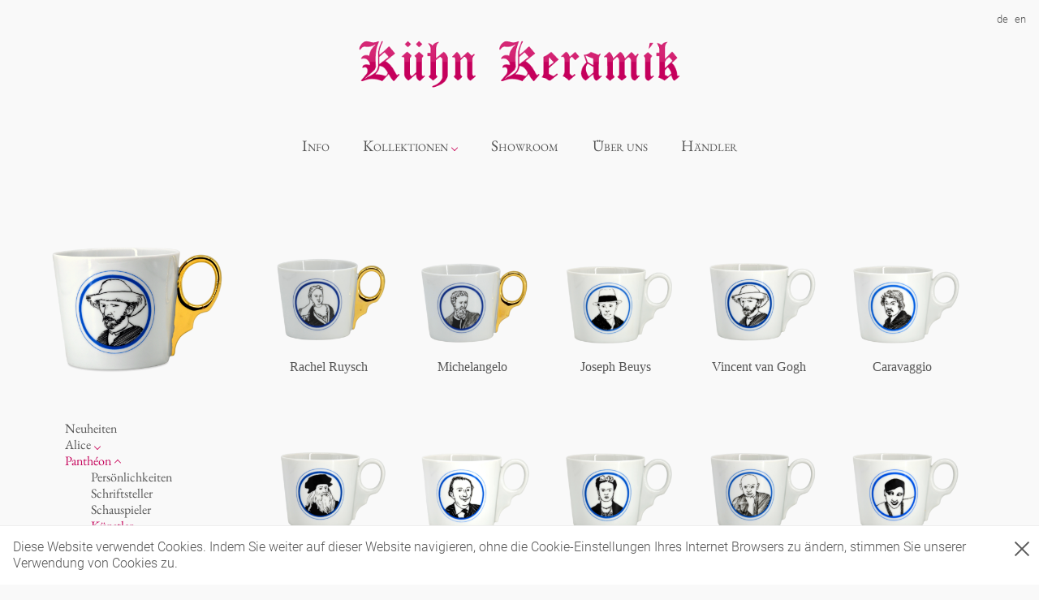

--- FILE ---
content_type: text/html; charset=utf-8
request_url: https://www.kuehn-keramik.de/de/pantheon/artists/index
body_size: 5768
content:
<!DOCTYPE html><html lang="de"><head><meta charset="utf-8" /><meta content="IE=edge" http-equiv="X-UA-Compatible" /><meta content="width=device-width, initial-scale=1" name="viewport" /><meta content="Kühn Keramik" name="description" /><meta content="Kühn Keramik" name="author" /><title>Kühn Keramik</title><!--HTML5 shim and Respond.js IE8 support of HTML5 elements and media queries--><!--[if lt IE 9]><script src="https://oss.maxcdn.com/html5shiv/3.7.2/html5shiv.min.js"></script>
<script src="https://oss.maxcdn.com/respond/1.4.2/respond.min.js"></script><![endif]--><script src="/assets/application/application-a86d9272ff99ed0461e7f5ffc7481f0576fee51f15fa81ad8e4eff85000c5ec7.js"></script><link rel="icon" type="image/x-icon" href="/assets/favicon-6c1532a7a56a5fe9c6e52d053ce283f101130b5c0926ed122a63de345272138b.ico" /><meta name="csrf-param" content="authenticity_token" />
<meta name="csrf-token" content="9Z_76IqovQ7zzktNWv7u0CT6JGo0K698QnSHwF_tErejSKeAeZz1uo71w29VHn51YHjXuTOwJ8kXNugLJOTpNQ" />    <script>
        (function(i,s,o,g,r,a,m){i['GoogleAnalyticsObject']=r;i[r]=i[r]||function(){
            (i[r].q=i[r].q||[]).push(arguments)},i[r].l=1*new Date();a=s.createElement(o),
            m=s.getElementsByTagName(o)[0];a.async=1;a.src=g;m.parentNode.insertBefore(a,m)
        })(window,document,'script','/assets/application/analytics-c84ca368cd650ddce8e8f38ff26fb580386757cd725843ce29c90e390296fd2e.js','ga');

        ga('create', 'UA-107983300-1', 'auto');
        ga('require', 'linkid');
        ga('send', 'pageview');
    </script>
<link rel="stylesheet" href="/assets/application-6db84036be6f2019115e90b5fb096af21ee54f57d2cb06ad5248be0f7e11e2d5.css" media="screen" /></head><body><header><nav class="top-nav"><ul><li class="wholesalers-login"></li></ul><ul><li><a href="/de/pantheon/artists/index">de</a></li><li><a href="/en/pantheon/artists/index">en</a></li></ul></nav><div class="logo"><a href="/de"><img src="/assets/kuehn_keramik-74031677b8f0c9c0882fa364486bcc18822e3204147289c0f9e184547df9df68.png" /></a></div></header><nav class="category-navigation"><input id="drop" type="checkbox" /><label class="toggle" for="drop">Menu</label><ul class="menu"><li><a href="/de/blog">Info</a></li><li class="dropdown"><a class="nav-parent">Kollektionen</a><input id="drop-collections" type="checkbox" /><label class="toggle" for="drop-collections">Kollektionen</label><div class="dropdown-menu"><ul><li><a href="/de/new-products/index">Neuheiten</a></li><li class="dropdown"><a class="nav-parent">Kollektionen</a><input id="drop-subcollections-1" type="checkbox" /><label class="toggle" for="drop-subcollections-1">Alice</label><a class="nav-link" href="/de/alice/index">Alice</a><div class="dropdown-menu"><ul><li><a href="/de/alice/cup-glam-white/index">Tassen &#39;Glam&#39; weiß</a></li><li><a href="/de/alice/white-cups/index">Tassen - weiß</a></li><li><a href="/de/alice/cups-glam/index">Tassen &#39;Glam&#39;</a></li><li><a href="/de/alice/cups-deluxe/index">Tassen &#39;de Luxe&#39;</a></li><li><a href="/de/alice/beakers/index">Becher</a></li><li><a href="/de/alice/beakers-deluxe/index">Becher &#39;de Luxe&#39;</a></li><li><a href="/de/alice/bowls/index">Schalen</a></li><li><a href="/de/alice/jugs/index">Milchkännchen</a></li><li><a href="/de/alice/ocean/index">Ozean</a></li></ul></div></li><li class="dropdown"><a class="nav-parent">Kollektionen</a><input id="drop-subcollections-2" type="checkbox" /><label class="toggle" for="drop-subcollections-2">Panthéon</label><a class="nav-link active" aria-current="page" href="/de/pantheon/index">Panthéon</a><div class="dropdown-menu"><ul><li><a href="/de/pantheon/personalities/index">Persönlichkeiten</a></li><li><a href="/de/pantheon/writers/index">Schriftsteller</a></li><li><a href="/de/pantheon/actors/index">Schauspieler</a></li><li><a class="active" aria-current="page" href="/de/pantheon/artists/index">Künstler</a></li><li><a href="/de/pantheon/fashion/index">Mode</a></li><li><a href="/de/pantheon/cooks/index">Koch</a></li><li><a href="/de/pantheon/royals/index">Königlich</a></li><li><a href="/de/pantheon/humorists/index">Humor</a></li><li><a href="/de/pantheon/musicians-classic/index">klassische Musiker</a></li><li><a href="/de/pantheon/musicians-contemporary/index">zeitgenössische Musiker</a></li><li><a href="/de/pantheon/small-coffee-cup-pantheon/index">Kleine Kaffeetasse &#39;Glam&#39;</a></li><li><a href="/de/pantheon/crazy-small-coffee-cup-pantheon/index">Espressotassen &#39;Glam&#39;</a></li></ul></div></li><li class="dropdown"><a class="nav-parent">Kollektionen</a><input id="drop-subcollections-3" type="checkbox" /><label class="toggle" for="drop-subcollections-3">Souvenir</label><a class="nav-link" href="/de/souvenir/index">Souvenir</a><div class="dropdown-menu"><ul><li><a href="/de/souvenir/oval-plates-colour/index">Ovale Teller - bunt</a></li><li><a href="/de/souvenir/long-plates-colour/index">Lange Teller - bunt</a></li><li><a href="/de/souvenir/long-plate-white/index">Lange Teller - weiß</a></li><li><a href="/de/souvenir/deep-plates-colour/index">Tiefe Teller - bunt</a></li><li><a href="/de/souvenir/souvenir-deep-plates-deluxe/index">Tiefe Teller &#39;de Luxe&#39;</a></li><li><a href="/de/souvenir/round-plates-colour/index">Runde Teller - bunt</a></li><li><a href="/de/souvenir/round-plates-white/index">Runde Teller - weiß</a></li><li><a href="/de/souvenir/oval-plate-white/index">Ovale Teller - weiß</a></li><li><a href="/de/souvenir/souvenir-round-plates-deluxe/index">Runde Teller &#39;de Luxe&#39;</a></li><li><a href="/de/souvenir/deep-plates-white/index">Tiefe Teller - weiß</a></li><li><a href="/de/souvenir/souvenir-oval-plates-deluxe/index">Ovale Teller &#39;de Luxe&#39;</a></li><li><a href="/de/souvenir/souvenir-long-plates-deluxe/index">Lange Teller &#39;de Luxe&#39;</a></li></ul></div></li><li class="dropdown"><a class="nav-parent">Kollektionen</a><input id="drop-subcollections-4" type="checkbox" /><label class="toggle" for="drop-subcollections-4">Berlin</label><a class="nav-link" href="/de/berlin/index">Berlin</a><div class="dropdown-menu"><ul><li><a href="/de/berlin/cups/index">Tassen</a></li><li><a href="/de/berlin/plates/index">Teller</a></li><li><a href="/de/berlin/dishes-for-serving/index">zum Servieren</a></li><li><a href="/de/berlin/ashtrays/index">Aschenbecher</a></li><li><a href="/de/berlin/noel/index">Noël</a></li></ul></div></li><li class="dropdown"><a class="nav-parent">Kollektionen</a><input id="drop-subcollections-5" type="checkbox" /><label class="toggle" for="drop-subcollections-5">Slumberland</label><a class="nav-link" href="/de/slumberland/index">Slumberland</a><div class="dropdown-menu"><ul><li><a href="/de/slumberland/cake-stand/index">Kuchenteller</a></li><li><a href="/de/slumberland/amuse-gueule/index">amuse gueule</a></li><li><a href="/de/slumberland/etagere/index">Etagere</a></li><li><a href="/de/slumberland/teapot/index">Teekanne</a></li></ul></div></li><li class="dropdown"><a class="nav-parent">Kollektionen</a><input id="drop-subcollections-6" type="checkbox" /><label class="toggle" for="drop-subcollections-6">Karlos</label><a class="nav-link" href="/de/karlos/index">Karlos</a><div class="dropdown-menu"><ul><li><a href="/de/karlos/box/index">Dosen</a></li><li><a href="/de/karlos/vase-deluxe/index">Vasen &#39;de Luxe&#39;</a></li><li><a href="/de/karlos/candle-holder/index">Kerzenständer</a></li><li><a href="/de/karlos/vase-white/index">Vasen</a></li><li><a href="/de/karlos/dog-bowl/index">Fressnapf</a></li></ul></div></li><li class="dropdown"><a class="nav-parent">Kollektionen</a><input id="drop-subcollections-7" type="checkbox" /><label class="toggle" for="drop-subcollections-7">Babylon</label><a class="nav-link" href="/de/babylon/index">Babylon</a><div class="dropdown-menu"><ul><li><a href="/de/babylon/white/index">Weiß</a></li><li><a href="/de/babylon/golden-cage/index">Goldener Käfig</a></li><li><a href="/de/babylon/basket-deluxe/index">Korb &#39;de Luxe&#39;</a></li><li><a href="/de/babylon/bowl-deluxe/index">Schalen &#39;de Luxe&#39;</a></li><li><a href="/de/babylon/hors-doevre/index">Hors d&#39;Œvre</a></li></ul></div></li><li class="dropdown"><a class="nav-parent">Kollektionen</a><input id="drop-subcollections-8" type="checkbox" /><label class="toggle" for="drop-subcollections-8">Praktisch</label><a class="nav-link" href="/de/practical/index">Praktisch</a><div class="dropdown-menu"><ul><li><a href="/de/practical/hands-and-legs/index">Hände und Füße</a></li><li><a href="/de/practical/bath/index">Bad</a></li><li><a href="/de/practical/bric-a-brac/index">Schnickschnack</a></li><li><a href="/de/practical/display/index">Präsentation</a></li><li><a href="/de/practical/incense%20holders/index">Räucherstäbchenhalter</a></li></ul></div></li><li class="dropdown"><a class="nav-parent">Kollektionen</a><input id="drop-subcollections-9" type="checkbox" /><label class="toggle" for="drop-subcollections-9">Unpraktisch</label><a class="nav-link" href="/de/impractical/index">Unpraktisch</a><div class="dropdown-menu"><ul><li><a href="/de/impractical/cutlery/index">Besteck</a></li><li><a href="/de/impractical/playing/index">Spielen</a></li><li><a href="/de/impractical/letters/index">Buchstaben</a></li><li><a href="/de/impractical/this-and-that/index">Dies &amp; Das</a></li><li><a href="/de/impractical/sky/index">Himmel</a></li></ul></div></li><li class="dropdown"><a class="nav-parent">Kollektionen</a><input id="drop-subcollections-10" type="checkbox" /><label class="toggle" for="drop-subcollections-10">Figuren</label><a class="nav-link" href="/de/characters/index">Figuren</a><div class="dropdown-menu"><ul><li><a href="/de/characters/chessgame/index">Schachspiel Alice</a></li><li><a href="/de/characters/porcelain/index">Porzellanfiguren</a></li><li><a href="/de/characters/chess-deluxe/index">Alices Schachspiel &#39;de Luxe&#39;</a></li><li><a href="/de/characters/Characters/index">noch mehr Figuren</a></li></ul></div></li><li><a href="/de/Berliner/index">Berliner Duft</a></li><li><a href="/de/unique-piece/index">Einzelstücke</a></li></ul></div></li><li><a href="/de/showroom">Showroom</a></li><li><a href="/de/about_us">Über uns</a></li><li><a href="/de/retailers">Händler</a></li></ul></nav><main><div class="headerimage"></div><div class="main-content"><div class="products"><div class="sidebar"><img width="100%" src="/uploads/category/image/139/1022p_wegg_vanGogh_k.png" /><div class="content"><ul><li><input id="sidebar-category--131" style="display: none" type="checkbox" /><a href="/de/new-products/index">Neuheiten</a></li><li><input id="sidebar-category--1" style="display: none" type="checkbox" /><a href="/de/alice/index">Alice</a><label for="sidebar-category--1"></label><ul><li><a href="/de/alice/ocean/index">Ozean</a></li><li><a href="/de/alice/cup-glam-white/index">Tassen &#39;Glam&#39; weiß</a></li><li><a href="/de/alice/white-cups/index">Tassen - weiß</a></li><li><a href="/de/alice/cups-glam/index">Tassen &#39;Glam&#39;</a></li><li><a href="/de/alice/cups-deluxe/index">Tassen &#39;de Luxe&#39;</a></li><li><a href="/de/alice/beakers/index">Becher</a></li><li><a href="/de/alice/beakers-deluxe/index">Becher &#39;de Luxe&#39;</a></li><li><a href="/de/alice/bowls/index">Schalen</a></li><li><a href="/de/alice/jugs/index">Milchkännchen</a></li></ul></li><li><input checked="checked" id="sidebar-category--107" style="display: none" type="checkbox" /><a class="active" aria-current="page" href="/de/pantheon/index">Panthéon</a><label for="sidebar-category--107"></label><ul><li><a href="/de/pantheon/personalities/index">Persönlichkeiten</a></li><li><a href="/de/pantheon/writers/index">Schriftsteller</a></li><li><a href="/de/pantheon/actors/index">Schauspieler</a></li><li><a class="active" aria-current="page" href="/de/pantheon/artists/index">Künstler</a></li><li><a href="/de/pantheon/fashion/index">Mode</a></li><li><a href="/de/pantheon/cooks/index">Koch</a></li><li><a href="/de/pantheon/royals/index">Königlich</a></li><li><a href="/de/pantheon/humorists/index">Humor</a></li><li><a href="/de/pantheon/musicians-classic/index">klassische Musiker</a></li><li><a href="/de/pantheon/musicians-contemporary/index">zeitgenössische Musiker</a></li></ul></li><li><input id="sidebar-category--12" style="display: none" type="checkbox" /><a href="/de/souvenir/index">Souvenir</a><label for="sidebar-category--12"></label><ul><li><a href="/de/souvenir/round-plates-white/index">Runde Teller - weiß</a></li><li><a href="/de/souvenir/round-plates-colour/index">Runde Teller - bunt</a></li><li><a href="/de/souvenir/souvenir-round-plates-deluxe/index">Runde Teller &#39;de Luxe&#39;</a></li><li><a href="/de/souvenir/oval-plate-white/index">Ovale Teller - weiß</a></li><li><a href="/de/souvenir/oval-plates-colour/index">Ovale Teller - bunt</a></li><li><a href="/de/souvenir/souvenir-oval-plates-deluxe/index">Ovale Teller &#39;de Luxe&#39;</a></li><li><a href="/de/souvenir/long-plate-white/index">Lange Teller - weiß</a></li><li><a href="/de/souvenir/long-plates-colour/index">Lange Teller - bunt</a></li><li><a href="/de/souvenir/souvenir-long-plates-deluxe/index">Lange Teller &#39;de Luxe&#39;</a></li><li><a href="/de/souvenir/deep-plates-white/index">Tiefe Teller - weiß</a></li><li><a href="/de/souvenir/deep-plates-colour/index">Tiefe Teller - bunt</a></li><li><a href="/de/souvenir/souvenir-deep-plates-deluxe/index">Tiefe Teller &#39;de Luxe&#39;</a></li></ul></li><li><input id="sidebar-category--2" style="display: none" type="checkbox" /><a href="/de/berlin/index">Berlin</a><label for="sidebar-category--2"></label><ul><li><a href="/de/berlin/noel/index">Noël</a></li><li><a href="/de/berlin/cups/index">Tassen</a></li><li><a href="/de/berlin/plates/index">Teller</a></li><li><a href="/de/berlin/dishes-for-serving/index">zum Servieren</a></li><li><a href="/de/berlin/ashtrays/index">Aschenbecher</a></li></ul></li><li><input id="sidebar-category--4" style="display: none" type="checkbox" /><a href="/de/slumberland/index">Slumberland</a><label for="sidebar-category--4"></label><ul><li><a href="/de/slumberland/cake-stand/index">Kuchenteller</a></li><li><a href="/de/slumberland/teapot/index">Teekanne</a></li><li><a href="/de/slumberland/etagere/index">Etagere</a></li><li><a href="/de/slumberland/amuse-gueule/index">amuse gueule</a></li></ul></li><li><input id="sidebar-category--5" style="display: none" type="checkbox" /><a href="/de/karlos/index">Karlos</a><label for="sidebar-category--5"></label><ul><li><a href="/de/karlos/dog-bowl/index">Fressnapf</a></li><li><a href="/de/karlos/vase-deluxe/index">Vasen &#39;de Luxe&#39;</a></li><li><a href="/de/karlos/vase-white/index">Vasen</a></li><li><a href="/de/karlos/box/index">Dosen</a></li><li><a href="/de/karlos/candle-holder/index">Kerzenständer</a></li></ul></li><li><input id="sidebar-category--6" style="display: none" type="checkbox" /><a href="/de/babylon/index">Babylon</a><label for="sidebar-category--6"></label><ul><li><a href="/de/babylon/basket-deluxe/index">Korb &#39;de Luxe&#39;</a></li><li><a href="/de/babylon/bowl-deluxe/index">Schalen &#39;de Luxe&#39;</a></li><li><a href="/de/babylon/white/index">Weiß</a></li><li><a href="/de/babylon/golden-cage/index">Goldener Käfig</a></li></ul></li><li><input id="sidebar-category--8" style="display: none" type="checkbox" /><a href="/de/practical/index">Praktisch</a><label for="sidebar-category--8"></label><ul><li><a href="/de/practical/hands-and-legs/index">Hände und Füße</a></li><li><a href="/de/practical/bath/index">Bad</a></li><li><a href="/de/practical/incense%20holders/index">Räucherstäbchenhalter</a></li><li><a href="/de/practical/bric-a-brac/index">Schnickschnack</a></li><li><a href="/de/practical/display/index">Präsentation</a></li></ul></li><li><input id="sidebar-category--16" style="display: none" type="checkbox" /><a href="/de/impractical/index">Unpraktisch</a><label for="sidebar-category--16"></label><ul><li><a href="/de/impractical/cutlery/index">Besteck</a></li><li><a href="/de/impractical/playing/index">Spielen</a></li><li><a href="/de/impractical/letters/index">Buchstaben</a></li><li><a href="/de/impractical/this-and-that/index">Dies &amp; Das</a></li><li><a href="/de/impractical/sky/index">Himmel</a></li></ul></li><li><input id="sidebar-category--22" style="display: none" type="checkbox" /><a href="/de/characters/index">Figuren</a><label for="sidebar-category--22"></label><ul><li><a href="/de/characters/chessgame/index">Schachspiel Alice</a></li><li><a href="/de/characters/porcelain/index">Porzellanfiguren</a></li><li><a href="/de/characters/Characters/index">noch mehr Figuren</a></li></ul></li><li><input id="sidebar-category--152" style="display: none" type="checkbox" /><a href="/de/Berliner/index">Berliner Duft</a></li><li><input id="sidebar-category--98" style="display: none" type="checkbox" /><a href="/de/unique-piece/index">Einzelstücke</a></li></ul></div></div><div class="main"><img width="100%" src="/uploads/category/image/139/1022p_wegg_vanGogh_k.png" /><div class="product-list"><div class="product-container"><div class="product"><a href="/de/pantheon/artists/1022p.wegg.Ryusch"><img with="100%" src="/uploads/product_image/image/8907/medium_1022p_wegg_Ryusch_k.png" /></a><h4 class="title">Rachel Ruysch</h4></div><div class="product-overlay-wrapper"><div class="product-overlay"><div class="product"><div class="inner"><div class="left"><div class="arrow prev"></div></div><div class="content"><div class="close" onClick="closeProductOverlay()"></div><h2>PANTHÉON</h2><h3>Rachel Ruysch</h3><img src="/uploads/product_image/image/8907/medium_1022p_wegg_Ryusch_k.png" /><a href="/de/pantheon/artists/1022p.wegg.Ryusch">Details</a></div><div class="right"><div class="arrow next"></div></div></div></div></div></div></div><div class="product-container"><div class="product"><a href="/de/pantheon/artists/1022p.wegg.Michelangelo"><img with="100%" src="/uploads/product_image/image/8904/medium_1022p_wegg_Michelangelo_k.png" /></a><h4 class="title">Michelangelo</h4></div><div class="product-overlay-wrapper"><div class="product-overlay"><div class="product"><div class="inner"><div class="left"><div class="arrow prev"></div></div><div class="content"><div class="close" onClick="closeProductOverlay()"></div><h2>PANTHÉON</h2><h3>Michelangelo</h3><img src="/uploads/product_image/image/8904/medium_1022p_wegg_Michelangelo_k.png" /><a href="/de/pantheon/artists/1022p.wegg.Michelangelo">Details</a></div><div class="right"><div class="arrow next"></div></div></div></div></div></div></div><div class="product-container"><div class="product"><a href="/de/pantheon/artists/1022p.weng.Beuys"><img with="100%" src="/uploads/product_image/image/8220/medium_1022p_we_Beuys_k.png" /></a><h4 class="title">Joseph Beuys</h4></div><div class="product-overlay-wrapper"><div class="product-overlay"><div class="product"><div class="inner"><div class="left"><div class="arrow prev"></div></div><div class="content"><div class="close" onClick="closeProductOverlay()"></div><h2>PANTHÉON</h2><h3>Joseph Beuys</h3><img src="/uploads/product_image/image/8220/medium_1022p_we_Beuys_k.png" /><a href="/de/pantheon/artists/1022p.weng.Beuys">Details</a></div><div class="right"><div class="arrow next"></div></div></div></div></div></div></div><div class="product-container"><div class="product"><a href="/de/pantheon/artists/1022p.weng.vanGogh"><img with="100%" src="/uploads/product_image/image/8287/medium_1022p_we_Gogh_k.png" /></a><h4 class="title">Vincent van Gogh</h4></div><div class="product-overlay-wrapper"><div class="product-overlay"><div class="product"><div class="inner"><div class="left"><div class="arrow prev"></div></div><div class="content"><div class="close" onClick="closeProductOverlay()"></div><h2>PANTHÉON</h2><h3>Vincent van Gogh</h3><img src="/uploads/product_image/image/8287/medium_1022p_we_Gogh_k.png" /><a href="/de/pantheon/artists/1022p.weng.vanGogh">Details</a></div><div class="right"><div class="arrow next"></div></div></div></div></div></div></div><div class="product-container"><div class="product"><a href="/de/pantheon/artists/1022p.weng.Caravaggio"><img with="100%" src="/uploads/product_image/image/8253/medium_1022p_we_Caravaggio_k.png" /></a><h4 class="title">Caravaggio</h4></div><div class="product-overlay-wrapper"><div class="product-overlay"><div class="product"><div class="inner"><div class="left"><div class="arrow prev"></div></div><div class="content"><div class="close" onClick="closeProductOverlay()"></div><h2>PANTHÉON</h2><h3>Caravaggio</h3><img src="/uploads/product_image/image/8253/medium_1022p_we_Caravaggio_k.png" /><a href="/de/pantheon/artists/1022p.weng.Caravaggio">Details</a></div><div class="right"><div class="arrow next"></div></div></div></div></div></div></div><div class="product-container"><div class="product"><a href="/de/pantheon/artists/1022p.weng.DaVinci"><img with="100%" src="/uploads/product_image/image/8262/medium_1022p_we_Davinci_k.png" /></a><h4 class="title">Leonardo Da Vinci</h4></div><div class="product-overlay-wrapper"><div class="product-overlay"><div class="product"><div class="inner"><div class="left"><div class="arrow prev"></div></div><div class="content"><div class="close" onClick="closeProductOverlay()"></div><h2>PANTHÉON</h2><h3>Leonardo Da Vinci</h3><img src="/uploads/product_image/image/8262/medium_1022p_we_Davinci_k.png" /><a href="/de/pantheon/artists/1022p.weng.DaVinci">Details</a></div><div class="right"><div class="arrow next"></div></div></div></div></div></div></div><div class="product-container"><div class="product"><a href="/de/pantheon/artists/1022p.weng.Dali"><img with="100%" src="/uploads/product_image/image/8258/medium_1022p_we_Dali_k.png" /></a><h4 class="title">Salvador Dali</h4></div><div class="product-overlay-wrapper"><div class="product-overlay"><div class="product"><div class="inner"><div class="left"><div class="arrow prev"></div></div><div class="content"><div class="close" onClick="closeProductOverlay()"></div><h2>PANTHÉON</h2><h3>Salvador Dali</h3><img src="/uploads/product_image/image/8258/medium_1022p_we_Dali_k.png" /><a href="/de/pantheon/artists/1022p.weng.Dali">Details</a></div><div class="right"><div class="arrow next"></div></div></div></div></div></div></div><div class="product-container"><div class="product"><a href="/de/pantheon/artists/1022p.weng.Kahlo"><img with="100%" src="/uploads/product_image/image/8308/medium_1022p_we_Kahlo_k.png" /></a><h4 class="title">Frida Kahlo</h4></div><div class="product-overlay-wrapper"><div class="product-overlay"><div class="product"><div class="inner"><div class="left"><div class="arrow prev"></div></div><div class="content"><div class="close" onClick="closeProductOverlay()"></div><h2>PANTHÉON</h2><h3>Frida Kahlo</h3><img src="/uploads/product_image/image/8308/medium_1022p_we_Kahlo_k.png" /><a href="/de/pantheon/artists/1022p.weng.Kahlo">Details</a></div><div class="right"><div class="arrow next"></div></div></div></div></div></div></div><div class="product-container"><div class="product"><a href="/de/pantheon/artists/1022p.weng.Schlemmer"><img with="100%" src="/uploads/product_image/image/8282/medium_1022p_we_Schlemmer_k.png" /></a><h4 class="title">Oskar Schlemmer</h4></div><div class="product-overlay-wrapper"><div class="product-overlay"><div class="product"><div class="inner"><div class="left"><div class="arrow prev"></div></div><div class="content"><div class="close" onClick="closeProductOverlay()"></div><h2>PANTHÉON</h2><h3>Oskar Schlemmer</h3><img src="/uploads/product_image/image/8282/medium_1022p_we_Schlemmer_k.png" /><a href="/de/pantheon/artists/1022p.weng.Schlemmer">Details</a></div><div class="right"><div class="arrow next"></div></div></div></div></div></div></div><div class="product-container"><div class="product"><a href="/de/pantheon/artists/1022p.weng.Baker"><img with="100%" src="/uploads/product_image/image/8293/medium_1022p_we_Baker_k.png" /></a><h4 class="title">Josephine Baker</h4></div><div class="product-overlay-wrapper"><div class="product-overlay"><div class="product"><div class="inner"><div class="left"><div class="arrow prev"></div></div><div class="content"><div class="close" onClick="closeProductOverlay()"></div><h2>PANTHÉON</h2><h3>Josephine Baker</h3><img src="/uploads/product_image/image/8293/medium_1022p_we_Baker_k.png" /><a href="/de/pantheon/artists/1022p.weng.Baker">Details</a></div><div class="right"><div class="arrow next"></div></div></div></div></div></div></div><div class="product-container"><div class="product"><a href="/de/pantheon/artists/1022p.weng.Warhol"><img with="100%" src="/uploads/product_image/image/8290/medium_1022p_we_Warhol_k.png" /></a><h4 class="title">Andy Warhol</h4></div><div class="product-overlay-wrapper"><div class="product-overlay"><div class="product"><div class="inner"><div class="left"><div class="arrow prev"></div></div><div class="content"><div class="close" onClick="closeProductOverlay()"></div><h2>PANTHÉON</h2><h3>Andy Warhol</h3><img src="/uploads/product_image/image/8290/medium_1022p_we_Warhol_k.png" /><a href="/de/pantheon/artists/1022p.weng.Warhol">Details</a></div><div class="right"><div class="arrow next"></div></div></div></div></div></div></div><div class="product-container"><div class="product"><a href="/de/pantheon/artists/1022p.weng.Cocteau"><img with="100%" src="/uploads/product_image/image/8301/medium_1022p_we_Cocteau_k.png" /></a><h4 class="title">Jean Cocteau</h4></div><div class="product-overlay-wrapper"><div class="product-overlay"><div class="product"><div class="inner"><div class="left"><div class="arrow prev"></div></div><div class="content"><div class="close" onClick="closeProductOverlay()"></div><h2>PANTHÉON</h2><h3>Jean Cocteau</h3><img src="/uploads/product_image/image/8301/medium_1022p_we_Cocteau_k.png" /><a href="/de/pantheon/artists/1022p.weng.Cocteau">Details</a></div><div class="right"><div class="arrow next"></div></div></div></div></div></div></div><div class="product-container"><div class="product"><a href="/de/pantheon/artists/1022p.weng.Rembrandt"><img with="100%" src="/uploads/product_image/image/8322/medium_1022p_we_Rembrandt_k.png" /></a><h4 class="title">Rembrandt van Rijn</h4></div><div class="product-overlay-wrapper"><div class="product-overlay"><div class="product"><div class="inner"><div class="left"><div class="arrow prev"></div></div><div class="content"><div class="close" onClick="closeProductOverlay()"></div><h2>PANTHÉON</h2><h3>Rembrandt van Rijn</h3><img src="/uploads/product_image/image/8322/medium_1022p_we_Rembrandt_k.png" /><a href="/de/pantheon/artists/1022p.weng.Rembrandt">Details</a></div><div class="right"><div class="arrow next"></div></div></div></div></div></div></div><div class="product-container"><div class="product"><a href="/de/pantheon/artists/1022p.weng.Sintenis"><img with="100%" src="/uploads/product_image/image/8324/medium_1022p_we_Sintenis_k.png" /></a><h4 class="title">Renée Sintenis</h4></div><div class="product-overlay-wrapper"><div class="product-overlay"><div class="product"><div class="inner"><div class="left"><div class="arrow prev"></div></div><div class="content"><div class="close" onClick="closeProductOverlay()"></div><h2>PANTHÉON</h2><h3>Renée Sintenis</h3><img src="/uploads/product_image/image/8324/medium_1022p_we_Sintenis_k.png" /><a href="/de/pantheon/artists/1022p.weng.Sintenis">Details</a></div><div class="right"><div class="arrow next"></div></div></div></div></div></div></div><div class="product-container"><div class="product"><a href="/de/pantheon/artists/1022p.weng.Picasso"><img with="100%" src="/uploads/product_image/image/8320/medium_1022p_we_Picasso_k.png" /></a><h4 class="title">Pablo Picasso</h4></div><div class="product-overlay-wrapper"><div class="product-overlay"><div class="product"><div class="inner"><div class="left"><div class="arrow prev"></div></div><div class="content"><div class="close" onClick="closeProductOverlay()"></div><h2>PANTHÉON</h2><h3>Pablo Picasso</h3><img src="/uploads/product_image/image/8320/medium_1022p_we_Picasso_k.png" /><a href="/de/pantheon/artists/1022p.weng.Picasso">Details</a></div><div class="right"><div class="arrow next"></div></div></div></div></div></div></div><div class="product-container"><div class="product"><a href="/de/pantheon/artists/1022p.weng.Gentileschi"><img with="100%" src="/uploads/product_image/image/8335/medium_1022p_we_Gentileschi_k.png" /></a><h4 class="title">Artemisia Gentileschi</h4></div><div class="product-overlay-wrapper"><div class="product-overlay"><div class="product"><div class="inner"><div class="left"><div class="arrow prev"></div></div><div class="content"><div class="close" onClick="closeProductOverlay()"></div><h2>PANTHÉON</h2><h3>Artemisia Gentileschi</h3><img src="/uploads/product_image/image/8335/medium_1022p_we_Gentileschi_k.png" /><a href="/de/pantheon/artists/1022p.weng.Gentileschi">Details</a></div><div class="right"><div class="arrow next"></div></div></div></div></div></div></div><div class="product-container"><div class="product"><a href="/de/pantheon/artists/1022p.weng.Basquiat"><img with="100%" src="/uploads/product_image/image/8332/medium_1022p_we_Basquiat_k.png" /></a><h4 class="title">Jean-Michel Basquiat</h4></div><div class="product-overlay-wrapper"><div class="product-overlay"><div class="product"><div class="inner"><div class="left"><div class="arrow prev"></div></div><div class="content"><div class="close" onClick="closeProductOverlay()"></div><h2>PANTHÉON</h2><h3>Jean-Michel Basquiat</h3><img src="/uploads/product_image/image/8332/medium_1022p_we_Basquiat_k.png" /><a href="/de/pantheon/artists/1022p.weng.Basquiat">Details</a></div><div class="right"><div class="arrow next"></div></div></div></div></div></div></div><div class="product-container"><div class="product"><a href="/de/pantheon/artists/1022p.weng.Caspar_Friedrich"><img with="100%" src="/uploads/product_image/image/8337/medium_1022p_we_CasparFriedrich_k.png" /></a><h4 class="title"> Caspar David Friedrich</h4></div><div class="product-overlay-wrapper"><div class="product-overlay"><div class="product"><div class="inner"><div class="left"><div class="arrow prev"></div></div><div class="content"><div class="close" onClick="closeProductOverlay()"></div><h2>PANTHÉON</h2><h3> Caspar David Friedrich</h3><img src="/uploads/product_image/image/8337/medium_1022p_we_CasparFriedrich_k.png" /><a href="/de/pantheon/artists/1022p.weng.Caspar_Friedrich">Details</a></div><div class="right"><div class="arrow next"></div></div></div></div></div></div></div></div></div></div><script>initProductOverlay();</script></div></main><footer><div class="footer"><div class="info"><div class="info-content"><div class="info-content--left"><h3>Info</h3><div class="info-content--left-content"><div class="info-content--left-col"><ul><li><a href="/de/about_us">Über uns</a></li><li><a href="/de/wholesale">Wholesale</a></li><li><a href="/de/terms">AGBs</a></li><li><a href="/de/imprint">Impressum</a></li><li><a href="/de/privacy-terms">Datenschutz</a></li></ul></div><div class="info-content--right-col"><ul></ul></div></div></div><div class="newsletter"><h3 class="join">Newsletter</h3><div class="newsletter-content"><form action="/de/newsletter/subscribe" accept-charset="UTF-8" method="post"><input name="utf8" type="hidden" value="&#x2713;" autocomplete="off" /><input type="hidden" name="authenticity_token" value="E0u3Zy-jj_E-ZE06sxtMikIIX4kf4MGMrti8PNA1Pq9FnOsP3JfHRUNfxRi8-9wvBoqsWhh7STn7mtP3qzzFLQ" autocomplete="off" /><input name="clients_locale" type="hidden" value="de" /><div class="field"><input type="text" name="email" id="email" placeholder="e-mail-Adresse" /></div><div class="field" style="border: 1px solid #eee; padding: 16px"><label style="width: 100%; text-align: left; color: #888; font-size: 14px" for="not_a_robot">Ich bin kein Roboter</label><input type="hidden" name="really_not_a_robot" id="really_not_a_robot" autocomplete="off" /><input type="checkbox" name="not_a_robot" id="not_a_robot" style="width: 32px; border: 1px solid #eee" /></div><div class="field"><button name="button" type="submit"><i class="fa fa-send"></i>&nbsp;Im Newsletter eintragen</button></div></form><ul class="social-icons"><li><a targe="_blank" href="https://www.facebook.com/kuehnkeramikberlin"><i class="fa fa-facebook"></i></a></li><li><a targe="_blank" href="https://www.instagram.com/kuehnkeramik/"><i class="fa fa-instagram"></i></a></li><li><a targe="_blank" href="https://www.pinterest.de/khnkeramik/boards/"><i class="fa fa-pinterest"></i></a></li></ul></div></div></div></div></div></footer><div id="cookie-warning"><div class="inner"><a class="close" data-turbolinks="false" href="#" onclick="acceptCookieWarning()"></a>Diese Website verwendet Cookies. Indem Sie weiter auf dieser Website navigieren, ohne die Cookie-Einstellungen Ihres Internet Browsers zu ändern, stimmen Sie unserer Verwendung von Cookies zu.</div></div></body></html>

--- FILE ---
content_type: text/css
request_url: https://www.kuehn-keramik.de/assets/application-6db84036be6f2019115e90b5fb096af21ee54f57d2cb06ad5248be0f7e11e2d5.css
body_size: 14814
content:
html,body,div,span,applet,object,iframe,h1,h2,h3,h4,h5,h6,p,blockquote,pre,a,abbr,acronym,address,big,cite,code,del,dfn,em,img,ins,kbd,q,s,samp,small,strike,strong,sub,sup,tt,var,b,u,i,center,dl,dt,dd,ol,ul,li,fieldset,form,label,legend,table,caption,tbody,tfoot,thead,tr,th,td,article,aside,canvas,details,embed,figure,figcaption,footer,header,hgroup,menu,nav,output,ruby,section,summary,time,mark,audio,video{margin:0;padding:0;border:0;font-size:100%;font:inherit;vertical-align:baseline}article,aside,details,figcaption,figure,footer,header,hgroup,menu,nav,section{display:block}body{line-height:1}ol,ul{list-style:none}blockquote,q{quotes:none}blockquote:before,blockquote:after,q:before,q:after{content:"";content:none}table{border-collapse:collapse;border-spacing:0}/*!
 *  Font Awesome 4.7.0 by @davegandy - http://fontawesome.io - @fontawesome
 *  License - http://fontawesome.io/license (Font: SIL OFL 1.1, CSS: MIT License)
 */@font-face{font-family:'FontAwesome';src:url(/assets/fontawesome-webfont-7bfcab6db99d5cfbf1705ca0536ddc78585432cc5fa41bbd7ad0f009033b2979.eot);src:url(/assets/fontawesome-webfont-7bfcab6db99d5cfbf1705ca0536ddc78585432cc5fa41bbd7ad0f009033b2979.eot?#iefix) format("embedded-opentype"),url(/assets/fontawesome-webfont-2adefcbc041e7d18fcf2d417879dc5a09997aa64d675b7a3c4b6ce33da13f3fe.woff2) format("woff2"),url(/assets/fontawesome-webfont-ba0c59deb5450f5cb41b3f93609ee2d0d995415877ddfa223e8a8a7533474f07.woff) format("woff"),url(/assets/fontawesome-webfont-aa58f33f239a0fb02f5c7a6c45c043d7a9ac9a093335806694ecd6d4edc0d6a8.ttf) format("truetype"),url(/assets/fontawesome-webfont-ad6157926c1622ba4e1d03d478f1541368524bfc46f51e42fe0d945f7ef323e4.svg#fontawesomeregular) format("svg");font-weight:normal;font-style:normal}.fa{display:inline-block;font:normal normal normal 14px/1 FontAwesome;font-size:inherit;text-rendering:auto;-webkit-font-smoothing:antialiased;-moz-osx-font-smoothing:grayscale}.fa-lg{font-size:1.33333333em;line-height:0.75em;vertical-align:-15%}.fa-2x{font-size:2em}.fa-3x{font-size:3em}.fa-4x{font-size:4em}.fa-5x{font-size:5em}.fa-fw{width:1.28571429em;text-align:center}.fa-ul{padding-left:0;margin-left:2.14285714em;list-style-type:none}.fa-ul>li{position:relative}.fa-li{position:absolute;left:-2.14285714em;width:2.14285714em;top:0.14285714em;text-align:center}.fa-li.fa-lg{left:-1.85714286em}.fa-border{padding:.2em .25em .15em;border:solid 0.08em #eeeeee;border-radius:.1em}.fa-pull-left{float:left}.fa-pull-right{float:right}.fa.fa-pull-left{margin-right:.3em}.fa.fa-pull-right{margin-left:.3em}.pull-right{float:right}.pull-left{float:left}.fa.pull-left{margin-right:.3em}.fa.pull-right{margin-left:.3em}.fa-spin{-webkit-animation:fa-spin 2s infinite linear;animation:fa-spin 2s infinite linear}.fa-pulse{-webkit-animation:fa-spin 1s infinite steps(8);animation:fa-spin 1s infinite steps(8)}@-webkit-keyframes fa-spin{0%{transform:rotate(0deg)}100%{transform:rotate(359deg)}}@keyframes fa-spin{0%{transform:rotate(0deg)}100%{transform:rotate(359deg)}}.fa-rotate-90{-ms-filter:"progid:DXImageTransform.Microsoft.BasicImage(rotation=1)";transform:rotate(90deg)}.fa-rotate-180{-ms-filter:"progid:DXImageTransform.Microsoft.BasicImage(rotation=2)";transform:rotate(180deg)}.fa-rotate-270{-ms-filter:"progid:DXImageTransform.Microsoft.BasicImage(rotation=3)";transform:rotate(270deg)}.fa-flip-horizontal{-ms-filter:"progid:DXImageTransform.Microsoft.BasicImage(rotation=0, mirror=1)";transform:scale(-1, 1)}.fa-flip-vertical{-ms-filter:"progid:DXImageTransform.Microsoft.BasicImage(rotation=2, mirror=1)";transform:scale(1, -1)}:root .fa-rotate-90,:root .fa-rotate-180,:root .fa-rotate-270,:root .fa-flip-horizontal,:root .fa-flip-vertical{filter:none}.fa-stack{position:relative;display:inline-block;width:2em;height:2em;line-height:2em;vertical-align:middle}.fa-stack-1x,.fa-stack-2x{position:absolute;left:0;width:100%;text-align:center}.fa-stack-1x{line-height:inherit}.fa-stack-2x{font-size:2em}.fa-inverse{color:#ffffff}.fa-glass:before{content:"\f000"}.fa-music:before{content:"\f001"}.fa-search:before{content:"\f002"}.fa-envelope-o:before{content:"\f003"}.fa-heart:before{content:"\f004"}.fa-star:before{content:"\f005"}.fa-star-o:before{content:"\f006"}.fa-user:before{content:"\f007"}.fa-film:before{content:"\f008"}.fa-th-large:before{content:"\f009"}.fa-th:before{content:"\f00a"}.fa-th-list:before{content:"\f00b"}.fa-check:before{content:"\f00c"}.fa-remove:before,.fa-close:before,.fa-times:before{content:"\f00d"}.fa-search-plus:before{content:"\f00e"}.fa-search-minus:before{content:"\f010"}.fa-power-off:before{content:"\f011"}.fa-signal:before{content:"\f012"}.fa-gear:before,.fa-cog:before{content:"\f013"}.fa-trash-o:before{content:"\f014"}.fa-home:before{content:"\f015"}.fa-file-o:before{content:"\f016"}.fa-clock-o:before{content:"\f017"}.fa-road:before{content:"\f018"}.fa-download:before{content:"\f019"}.fa-arrow-circle-o-down:before{content:"\f01a"}.fa-arrow-circle-o-up:before{content:"\f01b"}.fa-inbox:before{content:"\f01c"}.fa-play-circle-o:before{content:"\f01d"}.fa-rotate-right:before,.fa-repeat:before{content:"\f01e"}.fa-refresh:before{content:"\f021"}.fa-list-alt:before{content:"\f022"}.fa-lock:before{content:"\f023"}.fa-flag:before{content:"\f024"}.fa-headphones:before{content:"\f025"}.fa-volume-off:before{content:"\f026"}.fa-volume-down:before{content:"\f027"}.fa-volume-up:before{content:"\f028"}.fa-qrcode:before{content:"\f029"}.fa-barcode:before{content:"\f02a"}.fa-tag:before{content:"\f02b"}.fa-tags:before{content:"\f02c"}.fa-book:before{content:"\f02d"}.fa-bookmark:before{content:"\f02e"}.fa-print:before{content:"\f02f"}.fa-camera:before{content:"\f030"}.fa-font:before{content:"\f031"}.fa-bold:before{content:"\f032"}.fa-italic:before{content:"\f033"}.fa-text-height:before{content:"\f034"}.fa-text-width:before{content:"\f035"}.fa-align-left:before{content:"\f036"}.fa-align-center:before{content:"\f037"}.fa-align-right:before{content:"\f038"}.fa-align-justify:before{content:"\f039"}.fa-list:before{content:"\f03a"}.fa-dedent:before,.fa-outdent:before{content:"\f03b"}.fa-indent:before{content:"\f03c"}.fa-video-camera:before{content:"\f03d"}.fa-photo:before,.fa-image:before,.fa-picture-o:before{content:"\f03e"}.fa-pencil:before{content:"\f040"}.fa-map-marker:before{content:"\f041"}.fa-adjust:before{content:"\f042"}.fa-tint:before{content:"\f043"}.fa-edit:before,.fa-pencil-square-o:before{content:"\f044"}.fa-share-square-o:before{content:"\f045"}.fa-check-square-o:before{content:"\f046"}.fa-arrows:before{content:"\f047"}.fa-step-backward:before{content:"\f048"}.fa-fast-backward:before{content:"\f049"}.fa-backward:before{content:"\f04a"}.fa-play:before{content:"\f04b"}.fa-pause:before{content:"\f04c"}.fa-stop:before{content:"\f04d"}.fa-forward:before{content:"\f04e"}.fa-fast-forward:before{content:"\f050"}.fa-step-forward:before{content:"\f051"}.fa-eject:before{content:"\f052"}.fa-chevron-left:before{content:"\f053"}.fa-chevron-right:before{content:"\f054"}.fa-plus-circle:before{content:"\f055"}.fa-minus-circle:before{content:"\f056"}.fa-times-circle:before{content:"\f057"}.fa-check-circle:before{content:"\f058"}.fa-question-circle:before{content:"\f059"}.fa-info-circle:before{content:"\f05a"}.fa-crosshairs:before{content:"\f05b"}.fa-times-circle-o:before{content:"\f05c"}.fa-check-circle-o:before{content:"\f05d"}.fa-ban:before{content:"\f05e"}.fa-arrow-left:before{content:"\f060"}.fa-arrow-right:before{content:"\f061"}.fa-arrow-up:before{content:"\f062"}.fa-arrow-down:before{content:"\f063"}.fa-mail-forward:before,.fa-share:before{content:"\f064"}.fa-expand:before{content:"\f065"}.fa-compress:before{content:"\f066"}.fa-plus:before{content:"\f067"}.fa-minus:before{content:"\f068"}.fa-asterisk:before{content:"\f069"}.fa-exclamation-circle:before{content:"\f06a"}.fa-gift:before{content:"\f06b"}.fa-leaf:before{content:"\f06c"}.fa-fire:before{content:"\f06d"}.fa-eye:before{content:"\f06e"}.fa-eye-slash:before{content:"\f070"}.fa-warning:before,.fa-exclamation-triangle:before{content:"\f071"}.fa-plane:before{content:"\f072"}.fa-calendar:before{content:"\f073"}.fa-random:before{content:"\f074"}.fa-comment:before{content:"\f075"}.fa-magnet:before{content:"\f076"}.fa-chevron-up:before{content:"\f077"}.fa-chevron-down:before{content:"\f078"}.fa-retweet:before{content:"\f079"}.fa-shopping-cart:before{content:"\f07a"}.fa-folder:before{content:"\f07b"}.fa-folder-open:before{content:"\f07c"}.fa-arrows-v:before{content:"\f07d"}.fa-arrows-h:before{content:"\f07e"}.fa-bar-chart-o:before,.fa-bar-chart:before{content:"\f080"}.fa-twitter-square:before{content:"\f081"}.fa-facebook-square:before{content:"\f082"}.fa-camera-retro:before{content:"\f083"}.fa-key:before{content:"\f084"}.fa-gears:before,.fa-cogs:before{content:"\f085"}.fa-comments:before{content:"\f086"}.fa-thumbs-o-up:before{content:"\f087"}.fa-thumbs-o-down:before{content:"\f088"}.fa-star-half:before{content:"\f089"}.fa-heart-o:before{content:"\f08a"}.fa-sign-out:before{content:"\f08b"}.fa-linkedin-square:before{content:"\f08c"}.fa-thumb-tack:before{content:"\f08d"}.fa-external-link:before{content:"\f08e"}.fa-sign-in:before{content:"\f090"}.fa-trophy:before{content:"\f091"}.fa-github-square:before{content:"\f092"}.fa-upload:before{content:"\f093"}.fa-lemon-o:before{content:"\f094"}.fa-phone:before{content:"\f095"}.fa-square-o:before{content:"\f096"}.fa-bookmark-o:before{content:"\f097"}.fa-phone-square:before{content:"\f098"}.fa-twitter:before{content:"\f099"}.fa-facebook-f:before,.fa-facebook:before{content:"\f09a"}.fa-github:before{content:"\f09b"}.fa-unlock:before{content:"\f09c"}.fa-credit-card:before{content:"\f09d"}.fa-feed:before,.fa-rss:before{content:"\f09e"}.fa-hdd-o:before{content:"\f0a0"}.fa-bullhorn:before{content:"\f0a1"}.fa-bell:before{content:"\f0f3"}.fa-certificate:before{content:"\f0a3"}.fa-hand-o-right:before{content:"\f0a4"}.fa-hand-o-left:before{content:"\f0a5"}.fa-hand-o-up:before{content:"\f0a6"}.fa-hand-o-down:before{content:"\f0a7"}.fa-arrow-circle-left:before{content:"\f0a8"}.fa-arrow-circle-right:before{content:"\f0a9"}.fa-arrow-circle-up:before{content:"\f0aa"}.fa-arrow-circle-down:before{content:"\f0ab"}.fa-globe:before{content:"\f0ac"}.fa-wrench:before{content:"\f0ad"}.fa-tasks:before{content:"\f0ae"}.fa-filter:before{content:"\f0b0"}.fa-briefcase:before{content:"\f0b1"}.fa-arrows-alt:before{content:"\f0b2"}.fa-group:before,.fa-users:before{content:"\f0c0"}.fa-chain:before,.fa-link:before{content:"\f0c1"}.fa-cloud:before{content:"\f0c2"}.fa-flask:before{content:"\f0c3"}.fa-cut:before,.fa-scissors:before{content:"\f0c4"}.fa-copy:before,.fa-files-o:before{content:"\f0c5"}.fa-paperclip:before{content:"\f0c6"}.fa-save:before,.fa-floppy-o:before{content:"\f0c7"}.fa-square:before{content:"\f0c8"}.fa-navicon:before,.fa-reorder:before,.fa-bars:before{content:"\f0c9"}.fa-list-ul:before{content:"\f0ca"}.fa-list-ol:before{content:"\f0cb"}.fa-strikethrough:before{content:"\f0cc"}.fa-underline:before{content:"\f0cd"}.fa-table:before{content:"\f0ce"}.fa-magic:before{content:"\f0d0"}.fa-truck:before{content:"\f0d1"}.fa-pinterest:before{content:"\f0d2"}.fa-pinterest-square:before{content:"\f0d3"}.fa-google-plus-square:before{content:"\f0d4"}.fa-google-plus:before{content:"\f0d5"}.fa-money:before{content:"\f0d6"}.fa-caret-down:before{content:"\f0d7"}.fa-caret-up:before{content:"\f0d8"}.fa-caret-left:before{content:"\f0d9"}.fa-caret-right:before{content:"\f0da"}.fa-columns:before{content:"\f0db"}.fa-unsorted:before,.fa-sort:before{content:"\f0dc"}.fa-sort-down:before,.fa-sort-desc:before{content:"\f0dd"}.fa-sort-up:before,.fa-sort-asc:before{content:"\f0de"}.fa-envelope:before{content:"\f0e0"}.fa-linkedin:before{content:"\f0e1"}.fa-rotate-left:before,.fa-undo:before{content:"\f0e2"}.fa-legal:before,.fa-gavel:before{content:"\f0e3"}.fa-dashboard:before,.fa-tachometer:before{content:"\f0e4"}.fa-comment-o:before{content:"\f0e5"}.fa-comments-o:before{content:"\f0e6"}.fa-flash:before,.fa-bolt:before{content:"\f0e7"}.fa-sitemap:before{content:"\f0e8"}.fa-umbrella:before{content:"\f0e9"}.fa-paste:before,.fa-clipboard:before{content:"\f0ea"}.fa-lightbulb-o:before{content:"\f0eb"}.fa-exchange:before{content:"\f0ec"}.fa-cloud-download:before{content:"\f0ed"}.fa-cloud-upload:before{content:"\f0ee"}.fa-user-md:before{content:"\f0f0"}.fa-stethoscope:before{content:"\f0f1"}.fa-suitcase:before{content:"\f0f2"}.fa-bell-o:before{content:"\f0a2"}.fa-coffee:before{content:"\f0f4"}.fa-cutlery:before{content:"\f0f5"}.fa-file-text-o:before{content:"\f0f6"}.fa-building-o:before{content:"\f0f7"}.fa-hospital-o:before{content:"\f0f8"}.fa-ambulance:before{content:"\f0f9"}.fa-medkit:before{content:"\f0fa"}.fa-fighter-jet:before{content:"\f0fb"}.fa-beer:before{content:"\f0fc"}.fa-h-square:before{content:"\f0fd"}.fa-plus-square:before{content:"\f0fe"}.fa-angle-double-left:before{content:"\f100"}.fa-angle-double-right:before{content:"\f101"}.fa-angle-double-up:before{content:"\f102"}.fa-angle-double-down:before{content:"\f103"}.fa-angle-left:before{content:"\f104"}.fa-angle-right:before{content:"\f105"}.fa-angle-up:before{content:"\f106"}.fa-angle-down:before{content:"\f107"}.fa-desktop:before{content:"\f108"}.fa-laptop:before{content:"\f109"}.fa-tablet:before{content:"\f10a"}.fa-mobile-phone:before,.fa-mobile:before{content:"\f10b"}.fa-circle-o:before{content:"\f10c"}.fa-quote-left:before{content:"\f10d"}.fa-quote-right:before{content:"\f10e"}.fa-spinner:before{content:"\f110"}.fa-circle:before{content:"\f111"}.fa-mail-reply:before,.fa-reply:before{content:"\f112"}.fa-github-alt:before{content:"\f113"}.fa-folder-o:before{content:"\f114"}.fa-folder-open-o:before{content:"\f115"}.fa-smile-o:before{content:"\f118"}.fa-frown-o:before{content:"\f119"}.fa-meh-o:before{content:"\f11a"}.fa-gamepad:before{content:"\f11b"}.fa-keyboard-o:before{content:"\f11c"}.fa-flag-o:before{content:"\f11d"}.fa-flag-checkered:before{content:"\f11e"}.fa-terminal:before{content:"\f120"}.fa-code:before{content:"\f121"}.fa-mail-reply-all:before,.fa-reply-all:before{content:"\f122"}.fa-star-half-empty:before,.fa-star-half-full:before,.fa-star-half-o:before{content:"\f123"}.fa-location-arrow:before{content:"\f124"}.fa-crop:before{content:"\f125"}.fa-code-fork:before{content:"\f126"}.fa-unlink:before,.fa-chain-broken:before{content:"\f127"}.fa-question:before{content:"\f128"}.fa-info:before{content:"\f129"}.fa-exclamation:before{content:"\f12a"}.fa-superscript:before{content:"\f12b"}.fa-subscript:before{content:"\f12c"}.fa-eraser:before{content:"\f12d"}.fa-puzzle-piece:before{content:"\f12e"}.fa-microphone:before{content:"\f130"}.fa-microphone-slash:before{content:"\f131"}.fa-shield:before{content:"\f132"}.fa-calendar-o:before{content:"\f133"}.fa-fire-extinguisher:before{content:"\f134"}.fa-rocket:before{content:"\f135"}.fa-maxcdn:before{content:"\f136"}.fa-chevron-circle-left:before{content:"\f137"}.fa-chevron-circle-right:before{content:"\f138"}.fa-chevron-circle-up:before{content:"\f139"}.fa-chevron-circle-down:before{content:"\f13a"}.fa-html5:before{content:"\f13b"}.fa-css3:before{content:"\f13c"}.fa-anchor:before{content:"\f13d"}.fa-unlock-alt:before{content:"\f13e"}.fa-bullseye:before{content:"\f140"}.fa-ellipsis-h:before{content:"\f141"}.fa-ellipsis-v:before{content:"\f142"}.fa-rss-square:before{content:"\f143"}.fa-play-circle:before{content:"\f144"}.fa-ticket:before{content:"\f145"}.fa-minus-square:before{content:"\f146"}.fa-minus-square-o:before{content:"\f147"}.fa-level-up:before{content:"\f148"}.fa-level-down:before{content:"\f149"}.fa-check-square:before{content:"\f14a"}.fa-pencil-square:before{content:"\f14b"}.fa-external-link-square:before{content:"\f14c"}.fa-share-square:before{content:"\f14d"}.fa-compass:before{content:"\f14e"}.fa-toggle-down:before,.fa-caret-square-o-down:before{content:"\f150"}.fa-toggle-up:before,.fa-caret-square-o-up:before{content:"\f151"}.fa-toggle-right:before,.fa-caret-square-o-right:before{content:"\f152"}.fa-euro:before,.fa-eur:before{content:"\f153"}.fa-gbp:before{content:"\f154"}.fa-dollar:before,.fa-usd:before{content:"\f155"}.fa-rupee:before,.fa-inr:before{content:"\f156"}.fa-cny:before,.fa-rmb:before,.fa-yen:before,.fa-jpy:before{content:"\f157"}.fa-ruble:before,.fa-rouble:before,.fa-rub:before{content:"\f158"}.fa-won:before,.fa-krw:before{content:"\f159"}.fa-bitcoin:before,.fa-btc:before{content:"\f15a"}.fa-file:before{content:"\f15b"}.fa-file-text:before{content:"\f15c"}.fa-sort-alpha-asc:before{content:"\f15d"}.fa-sort-alpha-desc:before{content:"\f15e"}.fa-sort-amount-asc:before{content:"\f160"}.fa-sort-amount-desc:before{content:"\f161"}.fa-sort-numeric-asc:before{content:"\f162"}.fa-sort-numeric-desc:before{content:"\f163"}.fa-thumbs-up:before{content:"\f164"}.fa-thumbs-down:before{content:"\f165"}.fa-youtube-square:before{content:"\f166"}.fa-youtube:before{content:"\f167"}.fa-xing:before{content:"\f168"}.fa-xing-square:before{content:"\f169"}.fa-youtube-play:before{content:"\f16a"}.fa-dropbox:before{content:"\f16b"}.fa-stack-overflow:before{content:"\f16c"}.fa-instagram:before{content:"\f16d"}.fa-flickr:before{content:"\f16e"}.fa-adn:before{content:"\f170"}.fa-bitbucket:before{content:"\f171"}.fa-bitbucket-square:before{content:"\f172"}.fa-tumblr:before{content:"\f173"}.fa-tumblr-square:before{content:"\f174"}.fa-long-arrow-down:before{content:"\f175"}.fa-long-arrow-up:before{content:"\f176"}.fa-long-arrow-left:before{content:"\f177"}.fa-long-arrow-right:before{content:"\f178"}.fa-apple:before{content:"\f179"}.fa-windows:before{content:"\f17a"}.fa-android:before{content:"\f17b"}.fa-linux:before{content:"\f17c"}.fa-dribbble:before{content:"\f17d"}.fa-skype:before{content:"\f17e"}.fa-foursquare:before{content:"\f180"}.fa-trello:before{content:"\f181"}.fa-female:before{content:"\f182"}.fa-male:before{content:"\f183"}.fa-gittip:before,.fa-gratipay:before{content:"\f184"}.fa-sun-o:before{content:"\f185"}.fa-moon-o:before{content:"\f186"}.fa-archive:before{content:"\f187"}.fa-bug:before{content:"\f188"}.fa-vk:before{content:"\f189"}.fa-weibo:before{content:"\f18a"}.fa-renren:before{content:"\f18b"}.fa-pagelines:before{content:"\f18c"}.fa-stack-exchange:before{content:"\f18d"}.fa-arrow-circle-o-right:before{content:"\f18e"}.fa-arrow-circle-o-left:before{content:"\f190"}.fa-toggle-left:before,.fa-caret-square-o-left:before{content:"\f191"}.fa-dot-circle-o:before{content:"\f192"}.fa-wheelchair:before{content:"\f193"}.fa-vimeo-square:before{content:"\f194"}.fa-turkish-lira:before,.fa-try:before{content:"\f195"}.fa-plus-square-o:before{content:"\f196"}.fa-space-shuttle:before{content:"\f197"}.fa-slack:before{content:"\f198"}.fa-envelope-square:before{content:"\f199"}.fa-wordpress:before{content:"\f19a"}.fa-openid:before{content:"\f19b"}.fa-institution:before,.fa-bank:before,.fa-university:before{content:"\f19c"}.fa-mortar-board:before,.fa-graduation-cap:before{content:"\f19d"}.fa-yahoo:before{content:"\f19e"}.fa-google:before{content:"\f1a0"}.fa-reddit:before{content:"\f1a1"}.fa-reddit-square:before{content:"\f1a2"}.fa-stumbleupon-circle:before{content:"\f1a3"}.fa-stumbleupon:before{content:"\f1a4"}.fa-delicious:before{content:"\f1a5"}.fa-digg:before{content:"\f1a6"}.fa-pied-piper-pp:before{content:"\f1a7"}.fa-pied-piper-alt:before{content:"\f1a8"}.fa-drupal:before{content:"\f1a9"}.fa-joomla:before{content:"\f1aa"}.fa-language:before{content:"\f1ab"}.fa-fax:before{content:"\f1ac"}.fa-building:before{content:"\f1ad"}.fa-child:before{content:"\f1ae"}.fa-paw:before{content:"\f1b0"}.fa-spoon:before{content:"\f1b1"}.fa-cube:before{content:"\f1b2"}.fa-cubes:before{content:"\f1b3"}.fa-behance:before{content:"\f1b4"}.fa-behance-square:before{content:"\f1b5"}.fa-steam:before{content:"\f1b6"}.fa-steam-square:before{content:"\f1b7"}.fa-recycle:before{content:"\f1b8"}.fa-automobile:before,.fa-car:before{content:"\f1b9"}.fa-cab:before,.fa-taxi:before{content:"\f1ba"}.fa-tree:before{content:"\f1bb"}.fa-spotify:before{content:"\f1bc"}.fa-deviantart:before{content:"\f1bd"}.fa-soundcloud:before{content:"\f1be"}.fa-database:before{content:"\f1c0"}.fa-file-pdf-o:before{content:"\f1c1"}.fa-file-word-o:before{content:"\f1c2"}.fa-file-excel-o:before{content:"\f1c3"}.fa-file-powerpoint-o:before{content:"\f1c4"}.fa-file-photo-o:before,.fa-file-picture-o:before,.fa-file-image-o:before{content:"\f1c5"}.fa-file-zip-o:before,.fa-file-archive-o:before{content:"\f1c6"}.fa-file-sound-o:before,.fa-file-audio-o:before{content:"\f1c7"}.fa-file-movie-o:before,.fa-file-video-o:before{content:"\f1c8"}.fa-file-code-o:before{content:"\f1c9"}.fa-vine:before{content:"\f1ca"}.fa-codepen:before{content:"\f1cb"}.fa-jsfiddle:before{content:"\f1cc"}.fa-life-bouy:before,.fa-life-buoy:before,.fa-life-saver:before,.fa-support:before,.fa-life-ring:before{content:"\f1cd"}.fa-circle-o-notch:before{content:"\f1ce"}.fa-ra:before,.fa-resistance:before,.fa-rebel:before{content:"\f1d0"}.fa-ge:before,.fa-empire:before{content:"\f1d1"}.fa-git-square:before{content:"\f1d2"}.fa-git:before{content:"\f1d3"}.fa-y-combinator-square:before,.fa-yc-square:before,.fa-hacker-news:before{content:"\f1d4"}.fa-tencent-weibo:before{content:"\f1d5"}.fa-qq:before{content:"\f1d6"}.fa-wechat:before,.fa-weixin:before{content:"\f1d7"}.fa-send:before,.fa-paper-plane:before{content:"\f1d8"}.fa-send-o:before,.fa-paper-plane-o:before{content:"\f1d9"}.fa-history:before{content:"\f1da"}.fa-circle-thin:before{content:"\f1db"}.fa-header:before{content:"\f1dc"}.fa-paragraph:before{content:"\f1dd"}.fa-sliders:before{content:"\f1de"}.fa-share-alt:before{content:"\f1e0"}.fa-share-alt-square:before{content:"\f1e1"}.fa-bomb:before{content:"\f1e2"}.fa-soccer-ball-o:before,.fa-futbol-o:before{content:"\f1e3"}.fa-tty:before{content:"\f1e4"}.fa-binoculars:before{content:"\f1e5"}.fa-plug:before{content:"\f1e6"}.fa-slideshare:before{content:"\f1e7"}.fa-twitch:before{content:"\f1e8"}.fa-yelp:before{content:"\f1e9"}.fa-newspaper-o:before{content:"\f1ea"}.fa-wifi:before{content:"\f1eb"}.fa-calculator:before{content:"\f1ec"}.fa-paypal:before{content:"\f1ed"}.fa-google-wallet:before{content:"\f1ee"}.fa-cc-visa:before{content:"\f1f0"}.fa-cc-mastercard:before{content:"\f1f1"}.fa-cc-discover:before{content:"\f1f2"}.fa-cc-amex:before{content:"\f1f3"}.fa-cc-paypal:before{content:"\f1f4"}.fa-cc-stripe:before{content:"\f1f5"}.fa-bell-slash:before{content:"\f1f6"}.fa-bell-slash-o:before{content:"\f1f7"}.fa-trash:before{content:"\f1f8"}.fa-copyright:before{content:"\f1f9"}.fa-at:before{content:"\f1fa"}.fa-eyedropper:before{content:"\f1fb"}.fa-paint-brush:before{content:"\f1fc"}.fa-birthday-cake:before{content:"\f1fd"}.fa-area-chart:before{content:"\f1fe"}.fa-pie-chart:before{content:"\f200"}.fa-line-chart:before{content:"\f201"}.fa-lastfm:before{content:"\f202"}.fa-lastfm-square:before{content:"\f203"}.fa-toggle-off:before{content:"\f204"}.fa-toggle-on:before{content:"\f205"}.fa-bicycle:before{content:"\f206"}.fa-bus:before{content:"\f207"}.fa-ioxhost:before{content:"\f208"}.fa-angellist:before{content:"\f209"}.fa-cc:before{content:"\f20a"}.fa-shekel:before,.fa-sheqel:before,.fa-ils:before{content:"\f20b"}.fa-meanpath:before{content:"\f20c"}.fa-buysellads:before{content:"\f20d"}.fa-connectdevelop:before{content:"\f20e"}.fa-dashcube:before{content:"\f210"}.fa-forumbee:before{content:"\f211"}.fa-leanpub:before{content:"\f212"}.fa-sellsy:before{content:"\f213"}.fa-shirtsinbulk:before{content:"\f214"}.fa-simplybuilt:before{content:"\f215"}.fa-skyatlas:before{content:"\f216"}.fa-cart-plus:before{content:"\f217"}.fa-cart-arrow-down:before{content:"\f218"}.fa-diamond:before{content:"\f219"}.fa-ship:before{content:"\f21a"}.fa-user-secret:before{content:"\f21b"}.fa-motorcycle:before{content:"\f21c"}.fa-street-view:before{content:"\f21d"}.fa-heartbeat:before{content:"\f21e"}.fa-venus:before{content:"\f221"}.fa-mars:before{content:"\f222"}.fa-mercury:before{content:"\f223"}.fa-intersex:before,.fa-transgender:before{content:"\f224"}.fa-transgender-alt:before{content:"\f225"}.fa-venus-double:before{content:"\f226"}.fa-mars-double:before{content:"\f227"}.fa-venus-mars:before{content:"\f228"}.fa-mars-stroke:before{content:"\f229"}.fa-mars-stroke-v:before{content:"\f22a"}.fa-mars-stroke-h:before{content:"\f22b"}.fa-neuter:before{content:"\f22c"}.fa-genderless:before{content:"\f22d"}.fa-facebook-official:before{content:"\f230"}.fa-pinterest-p:before{content:"\f231"}.fa-whatsapp:before{content:"\f232"}.fa-server:before{content:"\f233"}.fa-user-plus:before{content:"\f234"}.fa-user-times:before{content:"\f235"}.fa-hotel:before,.fa-bed:before{content:"\f236"}.fa-viacoin:before{content:"\f237"}.fa-train:before{content:"\f238"}.fa-subway:before{content:"\f239"}.fa-medium:before{content:"\f23a"}.fa-yc:before,.fa-y-combinator:before{content:"\f23b"}.fa-optin-monster:before{content:"\f23c"}.fa-opencart:before{content:"\f23d"}.fa-expeditedssl:before{content:"\f23e"}.fa-battery-4:before,.fa-battery:before,.fa-battery-full:before{content:"\f240"}.fa-battery-3:before,.fa-battery-three-quarters:before{content:"\f241"}.fa-battery-2:before,.fa-battery-half:before{content:"\f242"}.fa-battery-1:before,.fa-battery-quarter:before{content:"\f243"}.fa-battery-0:before,.fa-battery-empty:before{content:"\f244"}.fa-mouse-pointer:before{content:"\f245"}.fa-i-cursor:before{content:"\f246"}.fa-object-group:before{content:"\f247"}.fa-object-ungroup:before{content:"\f248"}.fa-sticky-note:before{content:"\f249"}.fa-sticky-note-o:before{content:"\f24a"}.fa-cc-jcb:before{content:"\f24b"}.fa-cc-diners-club:before{content:"\f24c"}.fa-clone:before{content:"\f24d"}.fa-balance-scale:before{content:"\f24e"}.fa-hourglass-o:before{content:"\f250"}.fa-hourglass-1:before,.fa-hourglass-start:before{content:"\f251"}.fa-hourglass-2:before,.fa-hourglass-half:before{content:"\f252"}.fa-hourglass-3:before,.fa-hourglass-end:before{content:"\f253"}.fa-hourglass:before{content:"\f254"}.fa-hand-grab-o:before,.fa-hand-rock-o:before{content:"\f255"}.fa-hand-stop-o:before,.fa-hand-paper-o:before{content:"\f256"}.fa-hand-scissors-o:before{content:"\f257"}.fa-hand-lizard-o:before{content:"\f258"}.fa-hand-spock-o:before{content:"\f259"}.fa-hand-pointer-o:before{content:"\f25a"}.fa-hand-peace-o:before{content:"\f25b"}.fa-trademark:before{content:"\f25c"}.fa-registered:before{content:"\f25d"}.fa-creative-commons:before{content:"\f25e"}.fa-gg:before{content:"\f260"}.fa-gg-circle:before{content:"\f261"}.fa-tripadvisor:before{content:"\f262"}.fa-odnoklassniki:before{content:"\f263"}.fa-odnoklassniki-square:before{content:"\f264"}.fa-get-pocket:before{content:"\f265"}.fa-wikipedia-w:before{content:"\f266"}.fa-safari:before{content:"\f267"}.fa-chrome:before{content:"\f268"}.fa-firefox:before{content:"\f269"}.fa-opera:before{content:"\f26a"}.fa-internet-explorer:before{content:"\f26b"}.fa-tv:before,.fa-television:before{content:"\f26c"}.fa-contao:before{content:"\f26d"}.fa-500px:before{content:"\f26e"}.fa-amazon:before{content:"\f270"}.fa-calendar-plus-o:before{content:"\f271"}.fa-calendar-minus-o:before{content:"\f272"}.fa-calendar-times-o:before{content:"\f273"}.fa-calendar-check-o:before{content:"\f274"}.fa-industry:before{content:"\f275"}.fa-map-pin:before{content:"\f276"}.fa-map-signs:before{content:"\f277"}.fa-map-o:before{content:"\f278"}.fa-map:before{content:"\f279"}.fa-commenting:before{content:"\f27a"}.fa-commenting-o:before{content:"\f27b"}.fa-houzz:before{content:"\f27c"}.fa-vimeo:before{content:"\f27d"}.fa-black-tie:before{content:"\f27e"}.fa-fonticons:before{content:"\f280"}.fa-reddit-alien:before{content:"\f281"}.fa-edge:before{content:"\f282"}.fa-credit-card-alt:before{content:"\f283"}.fa-codiepie:before{content:"\f284"}.fa-modx:before{content:"\f285"}.fa-fort-awesome:before{content:"\f286"}.fa-usb:before{content:"\f287"}.fa-product-hunt:before{content:"\f288"}.fa-mixcloud:before{content:"\f289"}.fa-scribd:before{content:"\f28a"}.fa-pause-circle:before{content:"\f28b"}.fa-pause-circle-o:before{content:"\f28c"}.fa-stop-circle:before{content:"\f28d"}.fa-stop-circle-o:before{content:"\f28e"}.fa-shopping-bag:before{content:"\f290"}.fa-shopping-basket:before{content:"\f291"}.fa-hashtag:before{content:"\f292"}.fa-bluetooth:before{content:"\f293"}.fa-bluetooth-b:before{content:"\f294"}.fa-percent:before{content:"\f295"}.fa-gitlab:before{content:"\f296"}.fa-wpbeginner:before{content:"\f297"}.fa-wpforms:before{content:"\f298"}.fa-envira:before{content:"\f299"}.fa-universal-access:before{content:"\f29a"}.fa-wheelchair-alt:before{content:"\f29b"}.fa-question-circle-o:before{content:"\f29c"}.fa-blind:before{content:"\f29d"}.fa-audio-description:before{content:"\f29e"}.fa-volume-control-phone:before{content:"\f2a0"}.fa-braille:before{content:"\f2a1"}.fa-assistive-listening-systems:before{content:"\f2a2"}.fa-asl-interpreting:before,.fa-american-sign-language-interpreting:before{content:"\f2a3"}.fa-deafness:before,.fa-hard-of-hearing:before,.fa-deaf:before{content:"\f2a4"}.fa-glide:before{content:"\f2a5"}.fa-glide-g:before{content:"\f2a6"}.fa-signing:before,.fa-sign-language:before{content:"\f2a7"}.fa-low-vision:before{content:"\f2a8"}.fa-viadeo:before{content:"\f2a9"}.fa-viadeo-square:before{content:"\f2aa"}.fa-snapchat:before{content:"\f2ab"}.fa-snapchat-ghost:before{content:"\f2ac"}.fa-snapchat-square:before{content:"\f2ad"}.fa-pied-piper:before{content:"\f2ae"}.fa-first-order:before{content:"\f2b0"}.fa-yoast:before{content:"\f2b1"}.fa-themeisle:before{content:"\f2b2"}.fa-google-plus-circle:before,.fa-google-plus-official:before{content:"\f2b3"}.fa-fa:before,.fa-font-awesome:before{content:"\f2b4"}.fa-handshake-o:before{content:"\f2b5"}.fa-envelope-open:before{content:"\f2b6"}.fa-envelope-open-o:before{content:"\f2b7"}.fa-linode:before{content:"\f2b8"}.fa-address-book:before{content:"\f2b9"}.fa-address-book-o:before{content:"\f2ba"}.fa-vcard:before,.fa-address-card:before{content:"\f2bb"}.fa-vcard-o:before,.fa-address-card-o:before{content:"\f2bc"}.fa-user-circle:before{content:"\f2bd"}.fa-user-circle-o:before{content:"\f2be"}.fa-user-o:before{content:"\f2c0"}.fa-id-badge:before{content:"\f2c1"}.fa-drivers-license:before,.fa-id-card:before{content:"\f2c2"}.fa-drivers-license-o:before,.fa-id-card-o:before{content:"\f2c3"}.fa-quora:before{content:"\f2c4"}.fa-free-code-camp:before{content:"\f2c5"}.fa-telegram:before{content:"\f2c6"}.fa-thermometer-4:before,.fa-thermometer:before,.fa-thermometer-full:before{content:"\f2c7"}.fa-thermometer-3:before,.fa-thermometer-three-quarters:before{content:"\f2c8"}.fa-thermometer-2:before,.fa-thermometer-half:before{content:"\f2c9"}.fa-thermometer-1:before,.fa-thermometer-quarter:before{content:"\f2ca"}.fa-thermometer-0:before,.fa-thermometer-empty:before{content:"\f2cb"}.fa-shower:before{content:"\f2cc"}.fa-bathtub:before,.fa-s15:before,.fa-bath:before{content:"\f2cd"}.fa-podcast:before{content:"\f2ce"}.fa-window-maximize:before{content:"\f2d0"}.fa-window-minimize:before{content:"\f2d1"}.fa-window-restore:before{content:"\f2d2"}.fa-times-rectangle:before,.fa-window-close:before{content:"\f2d3"}.fa-times-rectangle-o:before,.fa-window-close-o:before{content:"\f2d4"}.fa-bandcamp:before{content:"\f2d5"}.fa-grav:before{content:"\f2d6"}.fa-etsy:before{content:"\f2d7"}.fa-imdb:before{content:"\f2d8"}.fa-ravelry:before{content:"\f2d9"}.fa-eercast:before{content:"\f2da"}.fa-microchip:before{content:"\f2db"}.fa-snowflake-o:before{content:"\f2dc"}.fa-superpowers:before{content:"\f2dd"}.fa-wpexplorer:before{content:"\f2de"}.fa-meetup:before{content:"\f2e0"}.sr-only{position:absolute;width:1px;height:1px;padding:0;margin:-1px;overflow:hidden;clip:rect(0, 0, 0, 0);border:0}.sr-only-focusable:active,.sr-only-focusable:focus{position:static;width:auto;height:auto;margin:0;overflow:visible;clip:auto}.col-xs-1{width:8.3333333333%}.col-xs-2{width:16.6666666667%}.col-xs-3{width:25%}.col-xs-4{width:33.3333333333%}.col-xs-5{width:41.6666666667%}.col-xs-6{width:50%}.col-xs-7{width:58.3333333333%}.col-xs-8{width:66.6666666667%}.col-xs-9{width:75%}.col-xs-10{width:83.3333333333%}.col-xs-11{width:91.6666666667%}.col-xs-12{width:100%}@media (min-width: 576px){.col-sm-1{width:8.3333333333%}.col-sm-2{width:16.6666666667%}.col-sm-3{width:25%}.col-sm-4{width:33.3333333333%}.col-sm-5{width:41.6666666667%}.col-sm-6{width:50%}.col-sm-7{width:58.3333333333%}.col-sm-8{width:66.6666666667%}.col-sm-9{width:75%}.col-sm-10{width:83.3333333333%}.col-sm-11{width:91.6666666667%}.col-sm-12{width:100%}}@media (min-width: 768px){.col-md-1{width:8.3333333333%}.col-md-2{width:16.6666666667%}.col-md-3{width:25%}.col-md-4{width:33.3333333333%}.col-md-5{width:41.6666666667%}.col-md-6{width:50%}.col-md-7{width:58.3333333333%}.col-md-8{width:66.6666666667%}.col-md-9{width:75%}.col-md-10{width:83.3333333333%}.col-md-11{width:91.6666666667%}.col-md-12{width:100%}}@media (min-width: 992px){.col-lg-1{width:8.3333333333%}.col-lg-2{width:16.6666666667%}.col-lg-3{width:25%}.col-lg-4{width:33.3333333333%}.col-lg-5{width:41.6666666667%}.col-lg-6{width:50%}.col-lg-7{width:58.3333333333%}.col-lg-8{width:66.6666666667%}.col-lg-9{width:75%}.col-lg-10{width:83.3333333333%}.col-lg-11{width:91.6666666667%}.col-lg-12{width:100%}}@media (min-width: 1200px){.col-xl-1{width:8.3333333333%}.col-xl-2{width:16.6666666667%}.col-xl-3{width:25%}.col-xl-4{width:33.3333333333%}.col-xl-5{width:41.6666666667%}.col-xl-6{width:50%}.col-xl-7{width:58.3333333333%}.col-xl-8{width:66.6666666667%}.col-xl-9{width:75%}.col-xl-10{width:83.3333333333%}.col-xl-11{width:91.6666666667%}.col-xl-12{width:100%}}.flex{display:flex}.min-height-100{min-height:100%}.flex-spacer{flex:1 1 auto}.pagebreak{page-break:always}.border-b{border-bottom:1px solid #eee}.border-1{border:1px solid #eee}.flex-100{flex:1 1 100%;overflow:hidden}.flex-3{flex:0 1 33%;max-width:250px}@media (max-width: 576px){.flex-3{flex:0 1 50%;max-width:none}}.flex-4-resp{flex:0 1 25%;max-width:250px}@media (min-width: 576px) and (max-width: 768px){.flex-4-resp{flex:0 1 50%;max-width:none}}@media (max-width: 576px){.flex-4-resp{flex:0 1 100%;max-width:none}}.wrap{flex-wrap:wrap}.flex-wrap{flex-wrap:wrap}.column{flex-direction:column}.row{flex-direction:row}.flex-row{flex-direction:row}.devborder{border:1px solid red}.flex-grow{flex-grow:1}.flex-shrink{flex:0 0 auto}.flex-column{flex-direction:column}.align-center{align-items:center}.align-end{align-items:flex-end}.align-start{align-items:flex-start;align-self:flex-start}.justify-start{justify-content:flex-start}.text-center{text-align:center}.justify-center{justify-content:center}.justify-end{justify-content:flex-end}.justify-space-between{justify-content:space-between}.justify-space-arround{justify-content:space-around}.absolute-fill{position:absolute;top:0;bottom:0;left:0;right:0}.fixed-fill{position:fixed;top:0;bottom:0;left:0;right:0}.relative{position:relative}.overflow-scroll-x{overflow-x:auto;overflow-y:hidden}.overflow-scroll{overflow-x:hidden;overflow-y:auto}.overflow-hidden{overflow:hidden}.height-100{height:100%}.width-100{width:100%}.width-33{width:33%}.width-67{width:67%}.width-50{width:50%}.width-75{width:75%}.small-caps{font-variant:small-caps}.bold{font-weight:bold}.min-24{min-width:24px}.min-8{min-width:8px}.min-16{min-width:16px}.basis-20{flex-basis:20px}.min-20{min-width:20px}.width-25{width:25%;border:1px solid green}.color-1{color:#cc1764}.color-2{color:#f7f7f7}.color-3{color:#ccc}.color-4{color:#33a93f}.bg-1{background-color:#cc1764}.hover-color-1:hover{color:#cc1764}.hover-color-2:hover{color:#f7f7f7}.hover-bg-1:hover{background-color:#cc1764}.hover-bg-2:hover{background-color:#f7f7f7}.box{background-color:white;border:1px solid #eee}.hide{display:none}@media (max-width: 576px){.noflex-sm{display:block !important}}@media (min-width: 576px) and (max-width: 768px){.noflex-md{display:block !important}}@media (max-width: 576px){.col-sm{flex-direction:column !important;display:flex}}@media (min-width: 576px) and (max-width: 768px){.col-md{display:flex;flex-direction:column !important}}@media (max-width: 576px){.sm-grow{flex-grow:1}}@media (max-width: 576px){.hide-sm{display:none !important}}@media (min-width: 576px) and (max-width: 768px){.hide-md{display:none !important}}@media (min-width: 768px) and (max-width: 992px){.hide-lg{display:none !important}}@media (min-width: 992px){.hide-xl{display:none !important}}@media (max-width: 576px){.justify-start-sm{justify-content:start}}@media (max-width: 768px){.justify-start-md{justify-content:start}}@media (max-width: 576px){.xs-text-left{text-align:left}}@media (max-width: 576px){.xs-text-center{text-align:center}}@media (max-width: 576px){.xs-text-right{text-align:right}}@media (min-width: 576px){.sm-text-left{text-align:left}}@media (min-width: 576px){.sm-text-center{text-align:center}}@media (min-width: 576px){.sm-text-right{text-align:right}}@media (max-width: 992px){.md-text-left{text-align:left}}@media (max-width: 992px){.md-text-center{text-align:center}}@media (max-width: 992px){.md-text-right{text-align:right}}.box-shadow{box-shadow:0 2px 5px #ccc}.close{position:relative;width:24px;height:24px;opacity:0.3}.close:hover{opacity:1}.close:before,.close:after{position:absolute;left:12px;content:' ';height:24px;width:2px;background-color:#333}.close:before{transform:rotate(45deg)}.close:after{transform:rotate(-45deg)}.arrow{border-top:1px solid #333;border-right:1px solid #333;width:1rem;height:1rem;opacity:0.3;display:inline-block}.arrow.next{transform:rotate(45deg)}.arrow.prev{transform:rotate(-135deg)}.arrow:hover{opacity:1}html{height:100vh}body,body *{color:#555;font-family:"Roboto";font-weight:100;line-height:1.3}body{display:grid;grid-template-columns:auto;grid-template-rows:auto auto auto auto;grid-template-areas:"header" "navigation" "main" "footer";min-height:100%;padding:0;margin:0;background-color:#f9f9f9}h1,h2,h3,h4,h5,h6{font-family:"EB Garamond";font-weight:400}h1{font-size:2em}h2{font-size:1.5em}h3{font-size:1.17em}h4{font-size:1em}h5{font-size:.83em}h6{font-size:.75em}p{-webkit-hyphens:auto;-ms-hyphens:auto;hyphens:auto;font-family:"Roboto";font-weight:100}a{text-decoration:none}input[type=number]{opacity:1}.turbolinks-progress-bar{background:#c5045b}header{grid-area:header}header .logo{display:flex;justify-content:center;flex-direction:row;align-items:center;margin-bottom:2rem}header .logo label{justify-self:flex-end}header img{width:100%;max-width:400px}header h2{font-variant:small-caps}aside{background:green;grid-area:sidebar}main{height:100%;grid-area:main}.kk-world-article:nth-child(even) .image{width:60%}.kk-world-article:nth-child(even) .image img{width:100%}.kk-world-article:nth-child(even) .content{width:40%}.new-products{border:1px solid red;display:flex;width:100%}.new-products img{width:100%;max-width:100px}.newsletter-subscription-form{background:url(/assets/karlos_banner.jpg) no-repeat;background-size:cover;padding:8rem;border:1px solid red}.initial{font-size:3rem;font-family:"Playfair Display";font-style:italic}.quote{background-color:#111522;padding-left:9rem;padding-top:8rem;padding-bottom:4rem;padding-right:8rem;line-height:3rem;color:white;font-size:2rem;font-family:"Playfair Display";font-style:italic}.quote .small{margin-top:3rem;text-align:right;font-family:"Rubik";font-size:1rem}.kk-world-article{border:1px solid red;display:flex}.kk-world-article .image{border:1px solid red;width:40%}.kk-world-article .image img{width:100%}.kk-world-article .content{padding:3rem;border:1px solid red;background:white;width:60%}.kk-world-article .content h3{font-size:2rem;margin-bottom:1rem}.kk-world-article .content img{width:100%;max-width:40px}.kk-world-article .content .body{font-family:"Rubik";font-weight:300}em{font-style:italic}.container-fluid{width:100%;max-width:1600px;margin:0 auto}.container{max-width:100%;margin:0 auto;margin-top:2rem}@media (min-width: 768px){.container{padding:0 3rem;max-width:768px}}@media (min-width: 992px){.container{max-width:992px}}@media (min-width: 1200px){.container{max-width:1200px}}.db{border:1px solid red}.small-caps{font-variant:small-caps}.text-serif{font-family:"Odo"}.fill{min-height:100%}.staticpage{padding:3rem}.headerimage{display:flex}.content-box{padding:1rem;text-align:center;margin:1rem 0}.content-box h2{margin-bottom:2rem}.content-box p{margin-bottom:1rem}.content-box .content{padding:2rem}.btn{background:#eee;padding:1rem;display:inline-flex;justify-content:center;align-items:center}.btn i{margin-right:0.25rem}.cardlist{display:flex;flex-direction:column;flex-wrap:wrap;align-items:center;justify-content:center;margin-top:2rem;margin-bottom:2rem}@media (min-width: 768px){.cardlist{margin-left:-0.3rem;margin-right:-0.3rem;flex-direction:row}}.overlaycard .article-title{min-height:100px}@media (min-width: 768px){.overlaycard{width:33.3%}}.overlaycard img{transition:all 0.5s}.overlaycard .inner{padding:0.3rem;display:flex}.overlaycard a{padding:0;margin:0}.overlaycard .overlay{position:absolute;top:0;left:0;right:0;bottom:0;opacity:1;display:flex;align-items:flex-end;justify-content:center;color:white}.overlaycard .overlay span{background-color:rgba(0,0,0,0.5);color:white;font-size:1.2rem;font-family:"EB Garamond";padding:1rem;width:100%;text-align:right}.overlaycard:hover>img{transform:rotate(1deg) scale(1.1)}@media only screen and (max-width: 767px){header .logo{padding:0.3rem}header .logo img{max-width:200px}nav.categodry-navigation{position:static}nav.categodry-navigation ul{flex-direction:column;position:static;transform:scaleY(1)}nav.categodry-navigation ul li{padding:1rem;font-size:2.2rem;font-family:"Playfair Display";font-weight:400;border-bottom:1px solid #eee}nav.categodry-navigation ul.category-navigation--right{display:none}.container{max-width:100%;width:100%}}nav.top-nav{display:flex;justify-content:flex-end;align-items:center;padding:1rem}nav.top-nav ul{margin-left:1rem;display:flex;list-style-type:none;font-size:0.8rem}nav.top-nav ul li:first-child{margin-right:0.5rem}@media (min-width: 768px){#wishlist-button-top{display:none}}nav.category-navigation{background:#f9f9f9;z-index:999999}@media (min-width: 1200px){nav.category-navigation{position:-webkit-sticky;position:sticky;top:0}}nav.category-navigation label,nav.category-navigation a{font-family:"EB Garamond";font-weight:400;font-variant:small-caps;font-size:1.2rem;text-decoration:none}nav.category-navigation label{display:flex;align-items:center;justify-content:center;padding:1rem}nav.category-navigation label:after{content:"";margin-left:5px;margin-top:5px;width:5px;height:5px;border-top:1px solid #cc1764;border-right:1px solid #cc1764;transform:rotate(135deg);display:inline-block;transition:transform 0.4s ease}@media (min-width: 768px){nav.category-navigation label{display:none}}nav.category-navigation input{display:none}nav.category-navigation input:checked~label:after{transform:rotate(-45deg)}nav.category-navigation input:checked~ul.menu{max-height:100000vh}nav.category-navigation ul.menu{display:block;max-height:0;overflow:hidden;transition:max-height 0.2s ease}@media (min-width: 768px){nav.category-navigation ul.menu{overflow:unset;display:flex;flex-direction:row;flex-wrap:wrap;align-items:center;justify-content:center;max-height:100000vh}}nav.category-navigation ul.menu li{display:block;position:relative;text-align:center;border-bottom:1px solid #e5e5e5}nav.category-navigation ul.menu li a.nav-parent{display:none;cursor:pointer}@media (min-width: 1200px){nav.category-navigation ul.menu li a.nav-parent{display:flex;padding:1.3rem;align-items:center}}nav.category-navigation ul.menu li a.nav-parent:after{content:"";margin-left:5px;margin-top:5px;width:5px;height:5px;border-top:1px solid #cc1764;border-right:1px solid #cc1764;transform:rotate(135deg);display:inline-block;transition:transform 0.4s ease}nav.category-navigation ul.menu li input:checked~label{color:#cc1764}nav.category-navigation ul.menu li input:checked~div{display:block;max-height:100000vh}@media (min-width: 768px){nav.category-navigation ul.menu li input:checked~div{position:absolute;border-bottom:none}}@media (min-width: 1200px){nav.category-navigation ul.menu li input:checked~div{max-height:0}}@media (min-width: 1200px){nav.category-navigation ul.menu li{border-bottom:none}nav.category-navigation ul.menu li:hover>a:after{transform:rotate(-45deg)}nav.category-navigation ul.menu li:hover>div{position:absolute;top:100%;left:0;flex-direction:column;justify-content:left;max-height:10000vh}nav.category-navigation ul.menu li:hover>input:checked~div{max-height:100000vh}}@media (min-width: 768px){nav.category-navigation ul.menu li{border-bottom:none}nav.category-navigation ul.menu li:hover>a:after{transform:rotate(-45deg)}}nav.category-navigation ul.menu li a{display:block;padding:1.3rem;white-space:nowrap}@media (min-width: 768px){nav.category-navigation ul.menu li a{text-align:left}}nav.category-navigation ul.menu li a:hover,nav.category-navigation ul.menu li a.active{color:#cc1764}nav.category-navigation ul.menu li label{display:flex;align-items:center;padding:1.3rem}@media (min-width: 1200px){nav.category-navigation ul.menu li label{display:none}}nav.category-navigation ul.menu li div{background:#f5f5f5;display:block;transition:all 0.3s ease;height:auto;max-height:0;overflow:hidden;margin:0;z-index:9999}@media (min-width: 768px){nav.category-navigation ul.menu li div{position:absolute}}nav.category-navigation ul.menu li div ul{border-top:1px solid #e5e5e5}@media (min-width: 768px){nav.category-navigation ul.menu li div ul{border:1px solid #e5e5e5}}nav.category-navigation ul.menu li div ul li{width:100%;border-bottom:1px solid #e5e5e5}nav.category-navigation ul.menu li div ul li a.nav-link{display:none}@media (min-width: 768px){nav.category-navigation ul.menu li div ul li a.nav-link{display:block}}nav.category-navigation ul.menu li div ul li a.nav-parent{display:none}@media (min-width: 768px){nav.category-navigation ul.menu li div ul li label{display:none}}@media (min-width: 768px){nav.category-navigation ul.menu li div ul li ul{display:none}}nav.category-navigation ul.menu li div ul li ul li{justify-content:center}nav.category-navigation ul.menu li div ul li ul li a{padding:1rem}nav.category-navigation ul.menu li div ul li:last-child{border-bottom:none}nav.category-navigation ul.menu li:last-child{border-bottom:none}.welcome{background:#222;padding:4rem;display:flex}.welcome .overlay{background:white;padding:4rem}h2.article-title{text-align:center;color:#c5045b;font-family:"EB Garamond";font-variant:small-caps}.infos{margin-top:1rem;margin-bottom:1rem;display:flex}.infos .info-wrapper{padding:0 0.25rem 0 0.25rem}.infos .info-wrapper:first-of-type{padding-left:0}.infos .info-wrapper:last-of-type{padding-right:0}@media (min-width: 768px){.infos .info-wrapper{width:33.3%}}.infos .info-wrapper .info{background:white;display:flex;padding:0.3rem}.products{display:grid;grid-template-areas:"sidebar main";margin:0 auto;flex-wrap:wrap;justify-items:center;align-items:start;justify-content:center;padding:0 3rem;margin-top:2rem}.products>.top{grid-area:top;display:flex}.products>.top img{width:300px}.products>.top>.description{padding:1rem}.products>.main{height:100%;width:100%}.products>.main>.description{padding:2rem}.products>.main>.description h2{text-align:center;margin-bottom:1rem;font-family:"EB Garamond" !important}.products>.main>.description h2 strong{font-family:"EB Garamond"}.products>.main>.description img{display:none}.products>.main>.description p{font-family:"Roboto" !important;font-size:1rem !important;text-align:center;margin-bottom:0.5rem}@media (min-width: 768px){.products>.main>img{display:none}}@media (min-width: 768px){.products{display:grid;grid-template-columns:20% 80%;max-width:768px}}@media (min-width: 992px){.products{max-width:992px}}@media (min-width: 1200px){.products{max-width:1200px}}.products .product-list{display:flex;flex-wrap:wrap;justify-items:center;align-items:center;justify-content:center}@media (min-width: 768px){.products .product-list{padding:2rem}}.products .product-container{width:100%}@media (min-width: 768px){.products .product-container{border:none;width:50%}}@media (min-width: 992px){.products .product-container{width:33.3%}}@media (min-width: 1200px){.products .product-container{width:20%}}.products .product-container>.product{font-family:"Playfair Display";padding:1rem 1rem 3rem 1rem;display:flex;flex-direction:column;justify-content:center;align-items:center}.products .product-container>.product .title{min-height:3rem}.products .product-container>.product a>img{-o-object-fit:contain;object-fit:contain;width:100%;min-width:135px;max-width:250px;min-height:135px;max-height:250px}.products .product-container>.product h3{margin:1rem 0 0 0;text-align:center}.products .product-container>.product h4{font-family:"Rubik";text-align:center}@media (min-width: 768px){.products .product-container>.product{padding:1rem}}.products .product-container .product-overlay-wrapper{position:fixed;top:0;left:0;bottom:0;right:0;display:none;z-index:9999999}.products .product-container .product-overlay-wrapper .product-overlay{background:rgba(0,0,0,0.4);align-items:center;justify-content:center;display:flex;position:fixed;top:0;left:0;bottom:0;right:0;transition:all 0.2s}.products .product-container .product-overlay-wrapper .product-overlay .product{background:white;margin:0 auto;min-width:50vw}.products .product-container .product-overlay-wrapper .product-overlay .product .inner{display:flex;grid-template-columns:auto auto auto;align-items:center;justify-content:center;padding:0 1rem}.products .product-container .product-overlay-wrapper .product-overlay .product .inner .content{padding:1rem;display:flex;flex-grow:1;align-items:center;justify-content:center;flex-direction:column}.products .product-container .product-overlay-wrapper .product-overlay .product .inner .content h2{margin-top:3rem}.products .product-container .product-overlay-wrapper .product-overlay .product .inner .content h3{margin-bottom:1rem}.products .product-container .product-overlay-wrapper .product-overlay .product img{margin-bottom:2rem}.show-product{display:grid;grid-template-columns:auto;justify-content:center;grid-template-areas:'sidebar' 'main';margin-top:2rem}@media (min-width: 768px){.show-product{grid-template-columns:20% 80%}}.show-product .title{font-size:2rem}.show-product .subtitle{font-size:1.5rem}.show-product .main{width:100%;display:flex;flex-direction:column;flex-grow:1}.show-product .main .first-row{height:100%;width:100%;flex-direction:column;justify-content:center;align-items:flex-start}@media (min-width: 768px){.show-product .main .first-row{display:flex;flex-direction:row}}.show-product .main .product-images-wrapper{display:flex;flex-direction:column;align-items:center;justify-content:center}@media (min-width: 768px){.show-product .main .product-images-wrapper{margin-left:3rem}}.show-product .main .product-images-wrapper .product-images{padding:1rem}.show-product .main .product-images-wrapper .product-images img{display:none;width:100%;max-width:500px}.show-product .main .product-images-wrapper .product-images img:first-of-type{display:block}.show-product .product-info-wrapper{width:100%;text-align:center;position:relative}.show-product .product-info-wrapper .product-info{padding:1rem}.show-product .sku{font-size:0.8rem;text-align:right;margin-bottom:1rem}.show-product .notepad-link{text-align:right}.show-product .price{margin-top:1rem;display:flex;flex-direction:column;width:100%;text-align:center;font-size:1.3rem}.show-product .price .tax-included{font-size:0.6rem}.show-product .more-product-images{margin-top:1rem;display:flex;flex-direction:row;align-items:center;justify-content:center}.show-product .more-product-images img{width:100%;max-width:50px}.show-product h3.variants-headline{margin-top:1rem;text-align:center;font-size:1.3rem}.show-product .variants{margin-top:1rem;width:100%;display:flex;justify-content:center;align-items:center;flex-wrap:wrap}.show-product .variants .variant-wrapper{width:33.3%}@media (min-width: 992px){.show-product .variants .variant-wrapper .variant{padding:3rem}}.show-product .variants .variant-wrapper .variant img{width:100%;max-width:250px}.show-product .product-attributes{padding:1rem}.show-product .product-attributes ul{list-style:circle;text-align:left;margin-bottom:1rem}.show-product .product-attributes ul li{margin-top:0.5rem}.back-link{display:flex;text-align:right;align-items:flex-end;justify-content:flex-end;top:0;right:0;padding:1rem}.sidebar{height:100%;width:100%;display:none;grid-area:sidebar}.sidebar>.content{padding-bottom:1rem;margin-bottom:1rem}@media (min-width: 1200px){.sidebar>.content{position:-webkit-sticky;position:sticky;top:56px}}.sidebar>.content>ul{padding:2rem}.sidebar>.content>ul li a{text-decoration:none;font-family:'EB Garamond'}.sidebar>.content>ul li a.active{color:#c5045b}.sidebar>.content>ul li ul{max-height:0;overflow:hidden}.sidebar label:after{content:"";margin-left:5px;margin-top:5px;width:5px;height:5px;border-top:1px solid #cc1764;border-right:1px solid #cc1764;transform:rotate(135deg);display:inline-block;transition:transform 0.4s ease}.sidebar input[type=checkbox]:checked~ul{max-height:10000px;padding-left:2rem}.sidebar input[type=checkbox]:checked~label:after{transform:rotate(-45deg)}@media (min-width: 768px){.sidebar{display:block}}#wishlist{display:flex;flex-direction:column;align-items:center;justify-content:center}#wishlist h2{margin:3rem 0}#wishlist .wishlist-item-wrapper{border-bottom:1px solid #eee;margin-top:4rem;text-align:center;width:100%}#wishlist .wishlist-item-wrapper input[type=number]{width:2rem;margin:0 0.5rem}#wishlist .wishlist-item-wrapper .remove-item{justify-self:flex-start;align-self:center;text-align:left;flex-grow:1}#wishlist .wishlist-item-wrapper .price{display:flex;flex-direction:column;align-items:center;justify-content:center;margin:0 0.5rem}#wishlist .wishlist-item-wrapper .price .taxes{font-size:0.8rem}#wishlist .wishlist-item-wrapper .item-total{display:flex;flex-direction:column;justify-content:flex-end;margin:0 0 0 0.5rem;text-align:right}#wishlist .wishlist-item-wrapper .item-total .taxes{font-size:0.8rem}#wishlist .wishlist-item-wrapper .row-wrapper{padding:1rem}#wishlist .wishlist-item-wrapper .row{display:flex;width:100%;justify-content:flex-end;align-items:center}@media (min-width: 768px){#wishlist .wishlist-item-wrapper{flex-direction:row}}#wishlist .wishlist-total-wrapper{width:100%}#wishlist .wishlist-total{padding:1rem;display:flex;flex-direction:column}#wishlist .wishlist-total .total-price,#wishlist .wishlist-total .total-tax,#wishlist .wishlist-total .total-price-without-tax{display:flex;align-items:center;justify-content:flex-end}#wishlist .wishlist-total .total-price{margin-top:0.5rem;padding-top:0.5rem;border-top:1px solid #eee}#wishlist .wishlist-total .total-price-value,#wishlist .wishlist-total .total-tax-value,#wishlist .wishlist-total .total-price-without-tax-value{min-width:5rem;text-align:right}#wishlist .wishlist-links-wrapper{margin-top:3rem;border-top:1px solid #eee;width:100%}#wishlist .wishlist-links-wrapper .wishlist-links{padding:1rem;display:flex;justify-content:space-between}#wishlist .wishlist-links-wrapper .wishlist-links a{padding:1rem;background-color:#eee}footer{margin-top:3rem;background:white;color:white;padding:0;grid-area:footer;padding-top:3rem;padding-bottom:3rem;max-width:100%;width:100%}footer .footer{margin:0 auto}@media (min-width: 768px){footer .footer{padding:0 3rem;max-width:768px}}@media (min-width: 992px){footer .footer{max-width:992px;padding:0rem 3rem 0rem 3rem}}@media (min-width: 1200px){footer .footer{max-width:1200px}}footer h3{padding:3rem;text-align:center}@media (min-width: 768px){footer h3{text-align:left;padding:1rem}}footer h3.join{text-align:center}@media (min-width: 768px){footer h3.join{margin-bottom:1rem}}footer ul.social-icons{display:flex;justify-content:center;align-items:center;width:100%;margin-top:1rem}@media (min-width: 768px){footer ul.social-icons{justify-content:flex-end}}footer ul.social-icons li{padding-left:1rem;font-size:1.5rem}footer ul.social-icons li:first-child{padding-left:1rem}footer .newsletter h3{text-align:right}footer .newsletter form{display:flex;flex-direction:column}footer .newsletter form .field{padding:0.2rem 0;display:flex}footer .newsletter form .field input{width:100%;padding:1rem;border:1px solid #eee;text-align:center}@media (min-width: 768px){footer .newsletter form .field input{text-align:right}}footer .newsletter form .field button{width:100%;padding:1rem;background-color:white;border:1px solid #eee;display:flex;align-items:center;justify-content:center}footer .newsletter form .subscriber-types{border:1px solid #eee;display:flex;justify-content:space-between;width:100%}@media (min-width: 768px){footer .newsletter form .subscriber-types{flex-direction:column}}footer .newsletter form .subscriber-types .subscriber-type{width:50%;text-align:center;display:flex}@media (min-width: 768px){footer .newsletter form .subscriber-types .subscriber-type{width:100%}}footer .newsletter form .subscriber-types .subscriber-type label{padding:1rem;display:flex;justify-content:center;align-items:center;text-align:center;flex-grow:1}footer .newsletter form .subscriber-types .subscriber-type input[type="radio"]{display:none}footer .newsletter form .subscriber-types .subscriber-type input[type="radio"]:checked+label{background-color:#eee}footer .info{display:flex;flex-direction:column}@media (min-width: 768px){footer .info{flex-direction:row}}footer .info .info-content{display:flex;flex-direction:column;text-align:center;width:100%}@media (min-width: 768px){footer .info .info-content{flex-direction:row}}footer .info .info-content h3{padding:0.5rem}@media (min-width: 768px){footer .info .info-content h3{text-align:left}}footer .info .info-content h3.join{text-align:center;margin-top:3rem;padding:0}@media (min-width: 768px){footer .info .info-content h3.join{margin-top:unset;text-align:right}}footer .info .info-content .info-content--left{padding-bottom:3rem;border-bottom:1px solid #eee;display:flex;flex-grow:1;text-align:center;flex-direction:column}@media (min-width: 768px){footer .info .info-content .info-content--left{padding-bottom:none;border-bottom:none}}footer .info .info-content .info-content--left .info-content--left-content{display:flex;flex-direction:column}@media (min-width: 768px){footer .info .info-content .info-content--left .info-content--left-content{flex-direction:row}}footer .info .info-content .info-content--left ul li{display:flex}footer .info .info-content .info-content--left ul li:last-child{border-bottom:none}@media (min-width: 768px){footer .info .info-content .info-content--left ul li{border-bottom:none}}footer .info .info-content .info-content--left ul li a{padding:0.2rem 0.5rem;display:inline-block;flex-grow:1;display:inline-flex;width:100%;justify-content:center}@media (min-width: 768px){footer .info .info-content .info-content--left ul li a{justify-content:flex-start}}@media (min-width: 768px){footer .info .info-content .info-content--left{text-align:right}}footer .info .info-content .info-content--right ul li{border-bottom:1px solid #eee}footer .info .info-content .info-content--right ul li:last-child{border-bottom:none}@media (min-width: 768px){footer .info .info-content .info-content--right ul li{border-bottom:none}}.social-icons{display:flex}.about .bernd,.about .claudia{border:1px solid red;display:flex;flex-direction:column}@media (min-width: 768px){.about .bernd,.about .claudia{width:33.3%}}.about .content{padding:3rem;border:1px solid red}.about .content h2{margin-bottom:1rem}.about .content p{margin-bottom:1rem}@media (min-width: 768px){.about .content{padding:1rem;width:50%}}@media (min-width: 768px){.about{display:flex;padding:2rem}}#checkout-progress{display:flex;flex-direction:column}@media (min-width: 768px){#checkout-progress{flex-direction:row;justify-content:center}}#checkout-progress .step{border-bottom:1px solid #eee;display:flex;padding:1rem;text-align:center;align-items:center;justify-content:center}#checkout-progress .step.active{background-color:#eee}#checkout-progress .step i{display:none;margin-left:0.5rem}@media (min-width: 768px){#checkout-progress .step i{display:block}}#checkout-progress .step i.ok{display:block}#checkout-step-1{text-align:center;border-bottom:1px solid #eee}#checkout-step-1 h2{margin:3rem 0}#checkout-step-1 button{padding:1rem;background-color:#eee;border:none;margin:3rem 0}#checkout-step-2{text-align:center}#checkout-step-2 h2{margin:1rem 0}#checkout-step-2 textarea{padding:1rem;border:1px solid #eee}#checkout-step-2 .form-group{padding:1rem;display:flex;flex-direction:column}#checkout-step-2 .form-group input{padding:1rem;border:1px solid #eee}#checkout-step-2 .links{margin-top:3rem}#checkout-step-2 button{padding:1rem;background-color:#eee;border:none}#checkout-step-2 button{padding:1rem;background-color:#eee;border:none}#checkout-step-3{text-align:center}#checkout-step-3 h2{margin:1rem 0}#checkout-step-3 .entry{margin-bottom:4rem}#checkout-step-3 dl dt{font-size:1.3rem}#checkout-step-3 dl dd{margin-bottom:1rem}#checkout-step-3 dl dd:last-child{margin-bottom:0}#checkout-step-3 button{padding:1rem;background-color:#eee;border:none}.image-text-item{display:flex;border:1px solid red;align-items:center;justify-content:flex-start;flex-direction:column}@media (min-width: 768px){.image-text-item{flex-direction:row}}.image-text-item .image{max-width:500px;width:50%}.image-text-item .content{width:50%;padding:3rem}.resellers{text-align:center}.resellers>h1{margin-top:3rem}.resellers>h2{border-top:1px solid #eee;border-bottom:1px solid #eee;padding:1rem;margin-top:3rem}.resellers .reseller{margin:1rem 0}.slick-slider{position:relative;display:block;box-sizing:border-box;-webkit-user-select:none;-moz-user-select:none;-ms-user-select:none;user-select:none;-webkit-touch-callout:none;-khtml-user-select:none;touch-action:pan-y;-webkit-tap-highlight-color:transparent}.slick-list{position:relative;display:block;overflow:hidden;margin:0;padding:0}.slick-list:focus{outline:none}.slick-list.dragging{cursor:pointer;cursor:hand}.slick-slider .slick-track,.slick-slider .slick-list{transform:translate3d(0, 0, 0)}.slick-track{position:relative;top:0;left:0;display:block;margin-left:auto;margin-right:auto}.slick-track:before,.slick-track:after{display:table;content:''}.slick-track:after{clear:both}.slick-loading .slick-track{visibility:hidden}.slick-slide{display:none;float:left;height:100%;min-height:1px}[dir='rtl'] .slick-slide{float:right}.slick-slide img{display:block}.slick-slide.slick-loading img{display:none}.slick-slide.dragging img{pointer-events:none}.slick-initialized .slick-slide{display:block}.slick-loading .slick-slide{visibility:hidden}.slick-vertical .slick-slide{display:block;height:auto;border:1px solid transparent}.slick-arrow.slick-hidden{display:none}.slick-loading .slick-list{background:#fff url(/assets/slick/ajax-loader-e7b44c86b050fca766a96ddac2d0932af0126da6f2305280342d909168dcce6b.gif) center center no-repeat}@font-face{font-family:'slick';font-weight:normal;font-style:normal;src:url(/assets/slick-06d80cf01250132fd1068701108453feee68854b750d22c344ffc0de395e1dcb.eot);src:url(/assets/slick-06d80cf01250132fd1068701108453feee68854b750d22c344ffc0de395e1dcb.eot?#iefix) format("embedded-opentype"),url(/assets/slick-26726bac4060abb1226e6ceebc1336e84930fe7a7af1b3895a109d067f5b5dcc.woff) format("woff"),url(/assets/slick-37bc99cfdbbc046193a26396787374d00e7b10d3a758a36045c07bd8886360d2.ttf) format("truetype"),url(/assets/slick-8ca11b5fcbff92ee6378017cf6832dddfa745253202d7c8d01f42d5d17c4cb5c.svg#slick) format("svg")}.slick-prev,.slick-next{font-size:0;line-height:0;position:absolute;top:50%;display:block;width:20px;height:20px;margin-top:-10px;padding:0;cursor:pointer;color:transparent;border:none;outline:none;background:transparent}.slick-prev:hover,.slick-prev:focus,.slick-next:hover,.slick-next:focus{color:transparent;outline:none;background:transparent}.slick-prev:hover:before,.slick-prev:focus:before,.slick-next:hover:before,.slick-next:focus:before{opacity:1}.slick-prev.slick-disabled:before,.slick-next.slick-disabled:before{opacity:.25}.slick-prev:before,.slick-next:before{font-family:'slick';font-size:20px;line-height:1;opacity:.75;color:white;-webkit-font-smoothing:antialiased;-moz-osx-font-smoothing:grayscale}.slick-prev{left:-25px}[dir='rtl'] .slick-prev{right:-25px;left:auto}.slick-prev:before{content:'←'}[dir='rtl'] .slick-prev:before{content:'→'}.slick-next{right:-25px}[dir='rtl'] .slick-next{right:auto;left:-25px}.slick-next:before{content:'→'}[dir='rtl'] .slick-next:before{content:'←'}.slick-slider{margin-bottom:30px}.slick-dots{position:absolute;bottom:-45px;display:block;width:100%;padding:0;list-style:none;text-align:center}.slick-dots li{position:relative;display:inline-block;width:20px;height:20px;margin:0 5px;padding:0;cursor:pointer}.slick-dots li button{font-size:0;line-height:0;display:block;width:20px;height:20px;padding:5px;cursor:pointer;color:transparent;border:0;outline:none;background:transparent}.slick-dots li button:hover,.slick-dots li button:focus{outline:none}.slick-dots li button:hover:before,.slick-dots li button:focus:before{opacity:1}.slick-dots li button:before{font-family:'slick';font-size:6px;line-height:20px;position:absolute;top:0;left:0;width:20px;height:20px;content:'•';text-align:center;opacity:.25;color:black;-webkit-font-smoothing:antialiased;-moz-osx-font-smoothing:grayscale}.slick-dots li.slick-active button:before{opacity:.75;color:black}@font-face{font-family:'Roboto';font-style:normal;font-weight:300;src:url(/fonts/roboto-v30-latin-300.eot);src:local(""),url(/assets/roboto-v30-latin-300-f947e819f126ae218bae065846c456ec6907c6939a0cccd5741b6654585d8274.eot?#iefix) format("embedded-opentype"),url(/assets/roboto-v30-latin-300-f75911313e1c7802c23345ab57e754d87801581706780c993fb23ff4e0fe62ef.woff2) format("woff2"),url(/assets/roboto-v30-latin-300-bf14c7d7734b8f9c863b982a4e7b30d4361af8e8747f2ca8672ba58e703e96a3.woff) format("woff"),url(/assets/roboto-v30-latin-300-4501b0c41bd6ffd12d34114eed5113b9e136f5f1715d7b4348dd1ccb570470f9.ttf) format("truetype"),url(/assets/roboto-v30-latin-300-70e6369f9bd8828aac01a685fa350fea382251550bfc0de5ebe7163342061c1c.svg#Roboto) format("svg")}@font-face{font-family:'Roboto';font-style:normal;font-weight:400;src:url(/assets/roboto-v30-latin-regular-d8170a9ddcf1b455f9279db2500275bca12ede9d48a311ead5cbef84ec1c707f.eot);src:local(""),url(/assets/roboto-v30-latin-regular-d8170a9ddcf1b455f9279db2500275bca12ede9d48a311ead5cbef84ec1c707f.eot?#iefix) format("embedded-opentype"),url(/assets/roboto-v30-latin-regular-f6734f8177112c0839b961f96d813fcb189d81b60e96c33278c1983b6f419615.woff2) format("woff2"),url(/assets/roboto-v30-latin-regular-f2abf7fbabe298e5823d257e48f5dc2138c6d5e0c210066f76b0067e8eda194f.woff) format("woff"),url(/assets/roboto-v30-latin-regular-a9ef021078603005c0b08fba881f1a7eb62ef213238021f3e8a4a00daa60b9d6.ttf) format("truetype"),url(/assets/roboto-v30-latin-regular-f23d5a8b97a1078d2c4c8ae90495010fc762986f3eb85e84476c641ee5a72a5b.svg#Roboto) format("svg")}@font-face{font-family:'EB Garamond';font-style:normal;font-weight:400;src:url(/assets/eb-garamond-v26-latin-regular-d1daf56d88524de765fb49d1294b57b53a1917175b093cf95d820217687233f4.eot);src:local(""),url(/assets/eb-garamond-v26-latin-regular-d1daf56d88524de765fb49d1294b57b53a1917175b093cf95d820217687233f4.eot?#iefix) format("embedded-opentype"),url(/assets/eb-garamond-v26-latin-regular-142d7e873b9d8d550b53e6e55bac7a11ed1f2c0aa5e2d49966cde5ce3c00faec.woff2) format("woff2"),url(/assets/eb-garamond-v26-latin-regular-1d82a5b263fe4f5889a069cb25faf33597d906726eaa408770429cee8f76a01a.woff) format("woff"),url(/assets/eb-garamond-v26-latin-regular-c9469047dbd2426579516f7f8c152360d641627ee20e0a831838fd81952fc9c5.ttf) format("truetype"),url(/assets/eb-garamond-v26-latin-regular-754b1eb0a5fafe5fda7ec03e10beef9e8c0894d0d4cf80e6043e9cfe13754109.svg#EBGaramond) format("svg")}#cookie-warning{width:100%;background-color:white;border-top:1px solid #eee;color:#2E2F30;display:flex;position:fixed;bottom:0;justify-content:center;align-items:center;border-radius:0;margin:0}#cookie-warning .inner{padding:1rem}#cookie-warning .close{position:absolute;right:10px;color:#2E2F30;box-shadow:none;text-shadow:none;opacity:0.8}
